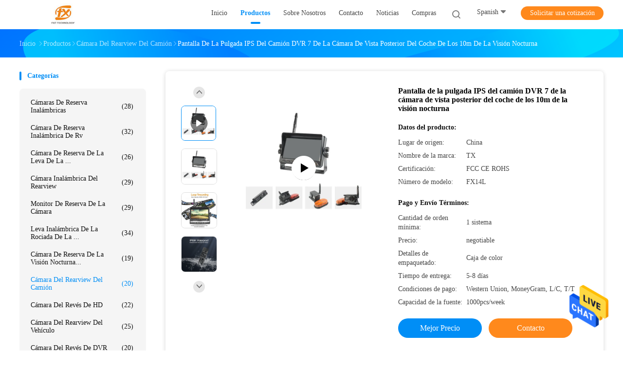

--- FILE ---
content_type: text/html
request_url: https://spanish.wireless-backupcameras.com/sale-14493972-night-vision-10m-car-rear-view-camera-truck-dvr-7-inch-ips-screen.html
body_size: 25046
content:

<!DOCTYPE html>
<html >
<head>
	<meta charset="utf-8">
	<meta http-equiv="X-UA-Compatible" content="IE=edge">
	<meta name="viewport" content="width=device-width, initial-scale=1">
    <link rel="alternate" href="//m.spanish.wireless-backupcameras.com/sale-14493972-night-vision-10m-car-rear-view-camera-truck-dvr-7-inch-ips-screen.html" media="only screen and (max-width: 640px)" />
<link hreflang="en" rel="alternate" href="https://www.wireless-backupcameras.com/sale-14493972-night-vision-10m-car-rear-view-camera-truck-dvr-7-inch-ips-screen.html" />
<link hreflang="fr" rel="alternate" href="https://french.wireless-backupcameras.com/sale-14493972-night-vision-10m-car-rear-view-camera-truck-dvr-7-inch-ips-screen.html" />
<link hreflang="de" rel="alternate" href="https://german.wireless-backupcameras.com/sale-14493972-night-vision-10m-car-rear-view-camera-truck-dvr-7-inch-ips-screen.html" />
<link hreflang="it" rel="alternate" href="https://italian.wireless-backupcameras.com/sale-14493972-night-vision-10m-car-rear-view-camera-truck-dvr-7-inch-ips-screen.html" />
<link hreflang="ru" rel="alternate" href="https://russian.wireless-backupcameras.com/sale-14493972-night-vision-10m-car-rear-view-camera-truck-dvr-7-inch-ips-screen.html" />
<link hreflang="pt" rel="alternate" href="https://portuguese.wireless-backupcameras.com/sale-14493972-night-vision-10m-car-rear-view-camera-truck-dvr-7-inch-ips-screen.html" />
<link hreflang="nl" rel="alternate" href="https://dutch.wireless-backupcameras.com/sale-14493972-night-vision-10m-car-rear-view-camera-truck-dvr-7-inch-ips-screen.html" />
<link hreflang="el" rel="alternate" href="https://greek.wireless-backupcameras.com/sale-14493972-night-vision-10m-car-rear-view-camera-truck-dvr-7-inch-ips-screen.html" />
<link hreflang="ja" rel="alternate" href="https://japanese.wireless-backupcameras.com/sale-14493972-night-vision-10m-car-rear-view-camera-truck-dvr-7-inch-ips-screen.html" />
<link hreflang="ko" rel="alternate" href="https://korean.wireless-backupcameras.com/sale-14493972-night-vision-10m-car-rear-view-camera-truck-dvr-7-inch-ips-screen.html" />
<link hreflang="ar" rel="alternate" href="https://arabic.wireless-backupcameras.com/sale-14493972-night-vision-10m-car-rear-view-camera-truck-dvr-7-inch-ips-screen.html" />
<script type="text/javascript">
/*<![CDATA[*/
var colorUrl = '';
var query_string = ["Products","Detail"];
var customtplcolor = 99702;
/*]]>*/
</script>
<title>Pantalla de la pulgada IPS del camión DVR 7 de la cámara de vista posterior del coche de los 10m de la visión nocturna</title>
    <meta name="keywords" content="Cámara de vista posterior del coche de los 10m de la visión nocturna, Cámara de vista posterior del coche de IP69k, Cámara de reserva de IP69k para el camión, Cámara del Rearview del camión" />
    <meta name="description" content="Alta calidad Pantalla de la pulgada IPS del camión DVR 7 de la cámara de vista posterior del coche de los 10m de la visión nocturna de China, Líder de China Cámara de vista posterior del coche de los 10m de la visión nocturna producto, con estricto control de calidad Cámara de vista posterior del coche de IP69k fábricas, produciendo alta calidad Cámara de reserva de IP69k para el camión productos." />
				<link rel='preload'
					  href=/photo/wireless-backupcameras/sitetpl/style/common.css?ver=1650506593 as='style'><link type='text/css' rel='stylesheet'
					  href=/photo/wireless-backupcameras/sitetpl/style/common.css?ver=1650506593 media='all'><script type="application/ld+json">[{"@context":"https:\/\/schema.org","@type":"Organization","name":"Pantalla de la pulgada IPS del cami\u00f3n DVR 7 de la c\u00e1mara de vista posterior del coche de los 10m de la visi\u00f3n nocturna","description":"Alta calidad Pantalla de la pulgada IPS del cami\u00f3n DVR 7 de la c\u00e1mara de vista posterior del coche de los 10m de la visi\u00f3n nocturna de China, L\u00edder de China C\u00e1mara de vista posterior del coche de los 10m de la visi\u00f3n nocturna producto, con estricto control de calidad C\u00e1mara de vista posterior del coche de IP69k f\u00e1bricas, produciendo alta calidad C\u00e1mara de reserva de IP69k para el cami\u00f3n productos.","url":"https:\/\/www.wireless-backupcameras.com\/sale-14493972-night-vision-10m-car-rear-view-camera-truck-dvr-7-inch-ips-screen.html","logo":"\/logo.gif","address":{"@type":"PostalAddress","addressLocality":"China","addressRegion":"CN","postalCode":"999001","streetAddress":"14D th, edificio de Fusen., camino de HuaXia, comunidad de Dongzhou, Guangming, calle, Guangming Dist., Shenzhen, Guangdong, China"},"email":"jane@szfxt.com","sameAs":["https:\/\/www.facebook.com\/SZFXT"],"image":"\/photo\/cl41982728-shenzhen_fxt_technology_co_ltd.jpg","faxNumber":"86-0755-23009693","telephone":"86-0755-27909433"},{"@context":"https:\/\/schema.org","@type":"BreadcrumbList","itemListElement":[{"@type":"ListItem","position":2,"name":"C\u00e1mara del Rearview del cami\u00f3n","item":"https:\/\/spanish.wireless-backupcameras.com\/supplier-451851-truck-rearview-camera"},{"@type":"ListItem","position":3,"name":"Pantalla de la pulgada IPS del cami\u00f3n DVR 7 de la c\u00e1mara de vista posterior del coche de los 10m de la visi\u00f3n nocturna","item":"https:\/\/spanish.wireless-backupcameras.com\/sale-14493972-night-vision-10m-car-rear-view-camera-truck-dvr-7-inch-ips-screen.html"},{"@type":"ListItem","position":1,"name":"Inicio","item":"https:\/\/spanish.wireless-backupcameras.com\/index.html"}]},{"@context":"http:\/\/schema.org\/","@type":"Product","category":"C\u00e1mara del Rearview del cami\u00f3n","name":"Pantalla de la pulgada IPS del cami\u00f3n DVR 7 de la c\u00e1mara de vista posterior del coche de los 10m de la visi\u00f3n nocturna","url":"\/sale-14493972-night-vision-10m-car-rear-view-camera-truck-dvr-7-inch-ips-screen.html","image":["\/photo\/pl40656857-night_vision_10m_car_rear_view_camera_truck_dvr_7_inch_ips_screen.jpg","\/photo\/pl94523917-night_vision_10m_car_rear_view_camera_truck_dvr_7_inch_ips_screen.jpg","\/photo\/pl94523923-night_vision_10m_car_rear_view_camera_truck_dvr_7_inch_ips_screen.jpg","\/photo\/pl94758182-night_vision_10m_car_rear_view_camera_truck_dvr_7_inch_ips_screen.jpg"],"description":"Alta calidad Pantalla de la pulgada IPS del cami\u00f3n DVR 7 de la c\u00e1mara de vista posterior del coche de los 10m de la visi\u00f3n nocturna de China, L\u00edder de China C\u00e1mara de vista posterior del coche de los 10m de la visi\u00f3n nocturna producto, con estricto control de calidad C\u00e1mara de vista posterior del coche de IP69k f\u00e1bricas, produciendo alta calidad C\u00e1mara de reserva de IP69k para el cami\u00f3n productos.","brand":{"@type":"Brand","name":"TX"},"sku":"FX14L","model":"FX14L","manufacturer":{"@type":"Organization","legalName":"Shenzhen FXT Technology Co.,Ltd.","address":{"@type":"PostalAddress","addressCountry":"China","addressLocality":"14D th, edificio de Fusen., camino de HuaXia, comunidad de Dongzhou, Guangming, calle, Guangming Dist., Shenzhen, Guangdong, China"}},"review":{"@type":"Review","reviewRating":{"@type":"Rating","ratingValue":5},"author":{"@type":"Person","name":"Miss. cai"}},"aggregateRating":{"@type":"aggregateRating","ratingValue":4.6,"reviewCount":111},"offers":[{"@type":"Offer","price":"1.00","priceCurrency":"USD","url":"\/sale-14493972-night-vision-10m-car-rear-view-camera-truck-dvr-7-inch-ips-screen.html","priceValidUntil":"2023-09-17","itemCondition":"https:\/\/schema.org\/UsedCondition","availability":"https:\/\/schema.org\/InStock","offerCount":1},{"@type":"AggregateOffer","offerCount":"1","highPrice":1,"lowPrice":"0.01","priceCurrency":"USD"}]},{"@context":"https:\/\/schema.org","@type":"VideoObject","name":"Pantalla de la pulgada IPS del cami\u00f3n DVR 7 de la c\u00e1mara de vista posterior del coche de los 10m de la visi\u00f3n nocturna","description":"Alta calidad Pantalla de la pulgada IPS del cami\u00f3n DVR 7 de la c\u00e1mara de vista posterior del coche de los 10m de la visi\u00f3n nocturna de China, L\u00edder de China C\u00e1mara de vista posterior del coche de los 10m de la visi\u00f3n nocturna producto, con estricto control de calidad C\u00e1mara de vista posterior del coche de IP69k f\u00e1bricas, produciendo alta calidad C\u00e1mara de reserva de IP69k para el cami\u00f3n productos.","thumbnailUrl":"\/photo\/wireless-backupcameras\/video\/20221129_6385c5c278a32.mp4.jpg?1669712427","uploadDate":"2022-12-15 01:02:24","duration":"PT1M50S","contentUrl":"https:\/\/www.youtube.com\/embed\/xiGJVDhijeo"}]</script></head>
<body>
    <div id="floatAd" style="z-index: 110000;position:absolute;right:30px;bottom:60px;height:79px;display: block;">
                <a href="/webim/webim_tab.html" rel="nofollow" onclick= 'setwebimCookie(72547,14493972,0);' target="_blank">
            <img style="width: 80px;cursor: pointer;" alt='Enviar mensaje' src="/images/floatimage_chat.gif"/>
        </a>
            </div>
<a style="display: none" class="float-inquiry" href="/contactnow.html" onclick='setinquiryCookie("{\"showproduct\":1,\"pid\":\"14493972\",\"name\":\"Pantalla de la pulgada IPS del cami\\u00f3n DVR 7 de la c\\u00e1mara de vista posterior del coche de los 10m de la visi\\u00f3n nocturna\",\"source_url\":\"\\/sale-14493972-pantalla-de-la-pulgada-ips-del-cami-n-dvr-7-de-la-c-mara-de-vista-posterior-del-coche-de-los-10m-de-.html\",\"picurl\":\"\\/photo\\/pd40656857-night_vision_10m_car_rear_view_camera_truck_dvr_7_inch_ips_screen.jpg\",\"propertyDetail\":[[\"Material\",\"Metal\"],[\"Estado latente\",\"Menos que 200ms\"],[\"Marca\",\"TX\"],[\"Distancia de la visi\\u00f3n nocturna\",\"8-10M\"]],\"company_name\":null,\"picurl_c\":\"\\/photo\\/pc40656857-night_vision_10m_car_rear_view_camera_truck_dvr_7_inch_ips_screen.jpg\",\"price\":\"negotiable\",\"username\":\"Sales\",\"viewTime\":\"\\u00faltimo inicio de sesi\\u00f3n : 7 horas 55 minutos hace\",\"subject\":\"Por favor, env\\u00edenme de precios FOB de Pantalla de la pulgada IPS del cami\\u00f3n DVR 7 de la c\\u00e1mara de vista posterior del coche de los 10m de la visi\\u00f3n nocturna\",\"countrycode\":\"RU\"}");'></a>
<script>
    function getCookie(name) {
        var arr = document.cookie.match(new RegExp("(^| )" + name + "=([^;]*)(;|$)"));
        if (arr != null) {
            return unescape(arr[2]);
        }
        return null;
    }
    var is_new_mjy = '0';
    if (is_new_mjy==1 && isMobileDevice() && getCookie('webim_login_name') && getCookie('webim_buyer_id') && getCookie('webim_51951_seller_id')) {
        document.getElementById("floatAd").style.display = "none";
    }
    // 检测是否是移动端访问
    function isMobileDevice() {
        return /Android|webOS|iPhone|iPad|iPod|BlackBerry|IEMobile|Opera Mini/i.test(navigator.userAgent);
    }

</script><script>
var originProductInfo = '';
var originProductInfo = {"showproduct":1,"pid":"14493972","name":"Pantalla de la pulgada IPS del cami\u00f3n DVR 7 de la c\u00e1mara de vista posterior del coche de los 10m de la visi\u00f3n nocturna","source_url":"\/sale-14493972-pantalla-de-la-pulgada-ips-del-cami-n-dvr-7-de-la-c-mara-de-vista-posterior-del-coche-de-los-10m-de-.html","picurl":"\/photo\/pd40656857-night_vision_10m_car_rear_view_camera_truck_dvr_7_inch_ips_screen.jpg","propertyDetail":[["Material","Metal"],["Estado latente","Menos que 200ms"],["Marca","TX"],["Distancia de la visi\u00f3n nocturna","8-10M"]],"company_name":null,"picurl_c":"\/photo\/pc40656857-night_vision_10m_car_rear_view_camera_truck_dvr_7_inch_ips_screen.jpg","price":"negotiable","username":"Sales","viewTime":"\u00faltimo inicio de sesi\u00f3n : 9 horas 55 minutos hace","subject":"Por favor, indique su Pantalla de la pulgada IPS del cami\u00f3n DVR 7 de la c\u00e1mara de vista posterior del coche de los 10m de la visi\u00f3n nocturna","countrycode":"RU"};
var save_url = "/contactsave.html";
var update_url = "/updateinquiry.html";
var productInfo = {};
var defaulProductInfo = {};
var myDate = new Date();
var curDate = myDate.getFullYear()+'-'+(parseInt(myDate.getMonth())+1)+'-'+myDate.getDate();
var message = '';
var default_pop = 1;
var leaveMessageDialog = document.getElementsByClassName('leave-message-dialog')[0]; // 获取弹层
var _$$ = function (dom) {
    return document.querySelectorAll(dom);
};
resInfo = originProductInfo;
defaulProductInfo.pid = resInfo['pid'];
defaulProductInfo.productName = resInfo['name'];
defaulProductInfo.productInfo = resInfo['propertyDetail'];
defaulProductInfo.productImg = resInfo['picurl_c'];
defaulProductInfo.subject = resInfo['subject'];
defaulProductInfo.productImgAlt = resInfo['name'];
var inquirypopup_tmp = 1;
var message = 'Querido,'+'\r\n'+"No input file specified."+' '+trim(resInfo['name'])+", ¿Podría enviarme más detalles como tipo, tamaño, MOQ, material, etc.?"+'\r\n'+"¡Gracias!"+'\r\n'+"Esperando su respuesta.";
var message_1 = 'Querido,'+'\r\n'+"No input file specified."+' '+trim(resInfo['name'])+", ¿Podría enviarme más detalles como tipo, tamaño, MOQ, material, etc.?"+'\r\n'+"¡Gracias!"+'\r\n'+"Esperando su respuesta.";
var message_2 = 'Hola,'+'\r\n'+"Busco"+' '+trim(resInfo['name'])+", por favor envíeme el precio, la especificación y la imagen."+'\r\n'+"Su rápida respuesta será muy apreciada."+'\r\n'+"No dude en ponerse en contacto conmigo para obtener más información."+'\r\n'+"Muchas gracias.";
var message_3 = 'Hola,'+'\r\n'+trim(resInfo['name'])+' '+"cumple con mis expectativas."+'\r\n'+"Por favor, dame el mejor precio y otra información sobre el producto."+'\r\n'+"No dude en ponerse en contacto conmigo a través de mi correo."+'\r\n'+"Muchas gracias.";

var message_4 = 'Querido,'+'\r\n'+"¿Cuál es el precio FOB en su"+' '+trim(resInfo['name'])+'?'+'\r\n'+"¿Cuál es el nombre del puerto más cercano?"+'\r\n'+"Por favor, respóndame lo antes posible, sería mejor compartir más información."+'\r\n'+"¡Saludos!";
var message_5 = 'Hola,'+'\r\n'+"Estoy muy interesado en tu"+' '+trim(resInfo['name'])+'.'+'\r\n'+"Por favor envíeme los detalles de su producto."+'\r\n'+"Esperamos su rápida respuesta."+'\r\n'+"No dude en contactarme por correo."+'\r\n'+"¡Saludos!";

var message_6 = 'Querido,'+'\r\n'+"Proporcione información sobre su"+' '+trim(resInfo['name'])+", como tipo, tamaño, material y, por supuesto, el mejor precio."+'\r\n'+"Esperamos su rápida respuesta."+'\r\n'+"Gracias!";
var message_7 = 'Querido,'+'\r\n'+"Puedes suministrar"+' '+trim(resInfo['name'])+" ¿para nosotros?"+'\r\n'+"Primero queremos una lista de precios y algunos detalles del producto."+'\r\n'+"Espero recibir una respuesta lo antes posible y espero cooperar."+'\r\n'+"Muchas gracias.";
var message_8 = 'Hola,'+'\r\n'+"Busco"+' '+trim(resInfo['name'])+", por favor, dame información más detallada sobre el producto."+'\r\n'+"Espero su respuesta."+'\r\n'+"Gracias!";
var message_9 = 'Hola,'+'\r\n'+"Tu"+' '+trim(resInfo['name'])+" cumple muy bien mis requisitos."+'\r\n'+"Por favor envíeme el precio, las especificaciones y el modelo similar estará bien."+'\r\n'+"Siéntete libre de charlar conmigo."+'\r\n'+"¡Gracias!";
var message_10 = 'Querido,'+'\r\n'+"Quiero saber más sobre los detalles y cotización de"+' '+trim(resInfo['name'])+'.'+'\r\n'+"No dude en ponerse en contacto conmigo."+'\r\n'+"¡Saludos!";

var r = getRandom(1,10);

defaulProductInfo.message = eval("message_"+r);

var mytAjax = {

    post: function(url, data, fn) {
        var xhr = new XMLHttpRequest();
        xhr.open("POST", url, true);
        xhr.setRequestHeader("Content-Type", "application/x-www-form-urlencoded;charset=UTF-8");
        xhr.setRequestHeader("X-Requested-With", "XMLHttpRequest");
        xhr.setRequestHeader('Content-Type','text/plain;charset=UTF-8');
        xhr.onreadystatechange = function() {
            if(xhr.readyState == 4 && (xhr.status == 200 || xhr.status == 304)) {
                fn.call(this, xhr.responseText);
            }
        };
        xhr.send(data);
    },

    postform: function(url, data, fn) {
        var xhr = new XMLHttpRequest();
        xhr.open("POST", url, true);
        xhr.setRequestHeader("X-Requested-With", "XMLHttpRequest");
        xhr.onreadystatechange = function() {
            if(xhr.readyState == 4 && (xhr.status == 200 || xhr.status == 304)) {
                fn.call(this, xhr.responseText);
            }
        };
        xhr.send(data);
    }
};
window.onload = function(){
    leaveMessageDialog = document.getElementsByClassName('leave-message-dialog')[0];
    if (window.localStorage.recordDialogStatus=='undefined' || (window.localStorage.recordDialogStatus!='undefined' && window.localStorage.recordDialogStatus != curDate)) {
        setTimeout(function(){
            if(parseInt(inquirypopup_tmp%10) == 1){
                creatDialog(defaulProductInfo, 1);
            }
        }, 6000);
    }
};
function trim(str)
{
    str = str.replace(/(^\s*)/g,"");
    return str.replace(/(\s*$)/g,"");
};
function getRandom(m,n){
    var num = Math.floor(Math.random()*(m - n) + n);
    return num;
};
function strBtn(param) {

    var starattextarea = document.getElementById("textareamessage").value.length;
    var email = document.getElementById("startEmail").value;

    var default_tip = document.querySelectorAll(".watermark_container").length;
    if (20 < starattextarea && starattextarea < 3000) {
        if(default_tip>0){
            document.getElementById("textareamessage1").parentNode.parentNode.nextElementSibling.style.display = "none";
        }else{
            document.getElementById("textareamessage1").parentNode.nextElementSibling.style.display = "none";
        }

    } else {
        if(default_tip>0){
            document.getElementById("textareamessage1").parentNode.parentNode.nextElementSibling.style.display = "block";
        }else{
            document.getElementById("textareamessage1").parentNode.nextElementSibling.style.display = "block";
        }

        return;
    }

    var re = /^([a-zA-Z0-9_-])+@([a-zA-Z0-9_-])+\.([a-zA-Z0-9_-])+/i;/*邮箱不区分大小写*/
    if (!re.test(email)) {
        document.getElementById("startEmail").nextElementSibling.style.display = "block";
        return;
    } else {
        document.getElementById("startEmail").nextElementSibling.style.display = "none";
    }

    var subject = document.getElementById("pop_subject").value;
    var pid = document.getElementById("pop_pid").value;
    var message = document.getElementById("textareamessage").value;
    var sender_email = document.getElementById("startEmail").value;
    var tel = '';
    if (document.getElementById("tel0") != undefined && document.getElementById("tel0") != '')
        tel = document.getElementById("tel0").value;
    var form_serialize = '&tel='+tel;

    form_serialize = form_serialize.replace(/\+/g, "%2B");
    mytAjax.post(save_url,"pid="+pid+"&subject="+subject+"&email="+sender_email+"&message="+(message)+form_serialize,function(res){
        var mes = JSON.parse(res);
        if(mes.status == 200){
            var iid = mes.iid;
            document.getElementById("pop_iid").value = iid;
            document.getElementById("pop_uuid").value = mes.uuid;

            if(typeof gtag_report_conversion === "function"){
                gtag_report_conversion();//执行统计js代码
            }
            if(typeof fbq === "function"){
                fbq('track','Purchase');//执行统计js代码
            }
        }
    });
    for (var index = 0; index < document.querySelectorAll(".dialog-content-pql").length; index++) {
        document.querySelectorAll(".dialog-content-pql")[index].style.display = "none";
    };
    $('#idphonepql').val(tel);
    document.getElementById("dialog-content-pql-id").style.display = "block";
    ;
};
function twoBtnOk(param) {

    var selectgender = document.getElementById("Mr").innerHTML;
    var iid = document.getElementById("pop_iid").value;
    var sendername = document.getElementById("idnamepql").value;
    var senderphone = document.getElementById("idphonepql").value;
    var sendercname = document.getElementById("idcompanypql").value;
    var uuid = document.getElementById("pop_uuid").value;
    var gender = 2;
    if(selectgender == 'Mr.') gender = 0;
    if(selectgender == 'Mrs.') gender = 1;
    var pid = document.getElementById("pop_pid").value;
    var form_serialize = '';

        form_serialize = form_serialize.replace(/\+/g, "%2B");

    mytAjax.post(update_url,"iid="+iid+"&gender="+gender+"&uuid="+uuid+"&name="+(sendername)+"&tel="+(senderphone)+"&company="+(sendercname)+form_serialize,function(res){});

    for (var index = 0; index < document.querySelectorAll(".dialog-content-pql").length; index++) {
        document.querySelectorAll(".dialog-content-pql")[index].style.display = "none";
    };
    document.getElementById("dialog-content-pql-ok").style.display = "block";

};
function toCheckMust(name) {
    $('#'+name+'error').hide();
}
function handClidk(param) {
    var starattextarea = document.getElementById("textareamessage1").value.length;
    var email = document.getElementById("startEmail1").value;
    var default_tip = document.querySelectorAll(".watermark_container").length;
    if (20 < starattextarea && starattextarea < 3000) {
        if(default_tip>0){
            document.getElementById("textareamessage1").parentNode.parentNode.nextElementSibling.style.display = "none";
        }else{
            document.getElementById("textareamessage1").parentNode.nextElementSibling.style.display = "none";
        }

    } else {
        if(default_tip>0){
            document.getElementById("textareamessage1").parentNode.parentNode.nextElementSibling.style.display = "block";
        }else{
            document.getElementById("textareamessage1").parentNode.nextElementSibling.style.display = "block";
        }

        return;
    }

    var re = /^([a-zA-Z0-9_-])+@([a-zA-Z0-9_-])+\.([a-zA-Z0-9_-])+/i;
    if (!re.test(email)) {
        document.getElementById("startEmail1").nextElementSibling.style.display = "block";
        return;
    } else {
        document.getElementById("startEmail1").nextElementSibling.style.display = "none";
    }

    var subject = document.getElementById("pop_subject").value;
    var pid = document.getElementById("pop_pid").value;
    var message = document.getElementById("textareamessage1").value;
    var sender_email = document.getElementById("startEmail1").value;
    var form_serialize = tel = '';
    if (document.getElementById("tel1") != undefined && document.getElementById("tel1") != '')
        tel = document.getElementById("tel1").value;
        mytAjax.post(save_url,"email="+sender_email+"&tel="+tel+"&pid="+pid+"&message="+message+"&subject="+subject+form_serialize,function(res){

        var mes = JSON.parse(res);
        if(mes.status == 200){
            var iid = mes.iid;
            document.getElementById("pop_iid").value = iid;
            document.getElementById("pop_uuid").value = mes.uuid;
            if(typeof gtag_report_conversion === "function"){
                gtag_report_conversion();//执行统计js代码
            }
        }

    });
    for (var index = 0; index < document.querySelectorAll(".dialog-content-pql").length; index++) {
        document.querySelectorAll(".dialog-content-pql")[index].style.display = "none";
    };
    $('#idphonepql').val(tel);
    document.getElementById("dialog-content-pql-id").style.display = "block";

};
window.addEventListener('load', function () {
    $('.checkbox-wrap label').each(function(){
        if($(this).find('input').prop('checked')){
            $(this).addClass('on')
        }else {
            $(this).removeClass('on')
        }
    })
    $(document).on('click', '.checkbox-wrap label' , function(ev){
        if (ev.target.tagName.toUpperCase() != 'INPUT') {
            $(this).toggleClass('on')
        }
    })
})
function handDialog(pdata) {
    data = JSON.parse(pdata);
    productInfo.productName = data.productName;
    productInfo.productInfo = data.productInfo;
    productInfo.productImg = data.productImg;
    productInfo.subject = data.subject;

    var message = 'Querido,'+'\r\n'+"No input file specified."+' '+trim(data.productName)+", ¿podría enviarme más detalles como tipo, tamaño, cantidad, material, etc.?"+'\r\n'+"¡Gracias!"+'\r\n'+"Esperando su respuesta.";

    var message = 'Querido,'+'\r\n'+"No input file specified."+' '+trim(data.productName)+", ¿Podría enviarme más detalles como tipo, tamaño, MOQ, material, etc.?"+'\r\n'+"¡Gracias!"+'\r\n'+"Esperando su respuesta.";
    var message_1 = 'Querido,'+'\r\n'+"No input file specified."+' '+trim(data.productName)+", ¿Podría enviarme más detalles como tipo, tamaño, MOQ, material, etc.?"+'\r\n'+"¡Gracias!"+'\r\n'+"Esperando su respuesta.";
    var message_2 = 'Hola,'+'\r\n'+"Busco"+' '+trim(data.productName)+", por favor envíeme el precio, la especificación y la imagen."+'\r\n'+"Su rápida respuesta será muy apreciada."+'\r\n'+"No dude en ponerse en contacto conmigo para obtener más información."+'\r\n'+"Muchas gracias.";
    var message_3 = 'Hola,'+'\r\n'+trim(data.productName)+' '+"cumple con mis expectativas."+'\r\n'+"Por favor, dame el mejor precio y otra información sobre el producto."+'\r\n'+"No dude en ponerse en contacto conmigo a través de mi correo."+'\r\n'+"Muchas gracias.";

    var message_4 = 'Querido,'+'\r\n'+"¿Cuál es el precio FOB en su"+' '+trim(data.productName)+'?'+'\r\n'+"¿Cuál es el nombre del puerto más cercano?"+'\r\n'+"Por favor, respóndame lo antes posible, sería mejor compartir más información."+'\r\n'+"¡Saludos!";
    var message_5 = 'Hola,'+'\r\n'+"Estoy muy interesado en tu"+' '+trim(data.productName)+'.'+'\r\n'+"Por favor envíeme los detalles de su producto."+'\r\n'+"Esperamos su rápida respuesta."+'\r\n'+"No dude en contactarme por correo."+'\r\n'+"¡Saludos!";

    var message_6 = 'Querido,'+'\r\n'+"Proporcione información sobre su"+' '+trim(data.productName)+", como tipo, tamaño, material y, por supuesto, el mejor precio."+'\r\n'+"Esperamos su rápida respuesta."+'\r\n'+"Gracias!";
    var message_7 = 'Querido,'+'\r\n'+"Puedes suministrar"+' '+trim(data.productName)+" ¿para nosotros?"+'\r\n'+"Primero queremos una lista de precios y algunos detalles del producto."+'\r\n'+"Espero recibir una respuesta lo antes posible y espero cooperar."+'\r\n'+"Muchas gracias.";
    var message_8 = 'Hola,'+'\r\n'+"Busco"+' '+trim(data.productName)+", por favor, dame información más detallada sobre el producto."+'\r\n'+"Espero su respuesta."+'\r\n'+"Gracias!";
    var message_9 = 'Hola,'+'\r\n'+"Tu"+' '+trim(data.productName)+" cumple muy bien mis requisitos."+'\r\n'+"Por favor envíeme el precio, las especificaciones y el modelo similar estará bien."+'\r\n'+"Siéntete libre de charlar conmigo."+'\r\n'+"¡Gracias!";
    var message_10 = 'Querido,'+'\r\n'+"Quiero saber más sobre los detalles y cotización de"+' '+trim(data.productName)+'.'+'\r\n'+"No dude en ponerse en contacto conmigo."+'\r\n'+"¡Saludos!";

    var r = getRandom(1,10);

    productInfo.message = eval("message_"+r);
    if(parseInt(inquirypopup_tmp/10) == 1){
        productInfo.message = "";
    }
    productInfo.pid = data.pid;
    creatDialog(productInfo, 2);
};

function closepql(param) {

    leaveMessageDialog.style.display = 'none';
};

function closepql2(param) {

    for (var index = 0; index < document.querySelectorAll(".dialog-content-pql").length; index++) {
        document.querySelectorAll(".dialog-content-pql")[index].style.display = "none";
    };
    document.getElementById("dialog-content-pql-ok").style.display = "block";
};

function initProduct(productInfo,type){

    productInfo.productName = unescape(productInfo.productName);
    productInfo.message = unescape(productInfo.message);

    leaveMessageDialog = document.getElementsByClassName('leave-message-dialog')[0];
    leaveMessageDialog.style.display = "block";
    if(type == 3){
        var popinquiryemail = document.getElementById("popinquiryemail").value;
        _$$("#startEmail1")[0].value = popinquiryemail;
    }else{
        _$$("#startEmail1")[0].value = "";
    }
    _$$("#startEmail")[0].value = "";
    _$$("#idnamepql")[0].value = "";
    _$$("#idphonepql")[0].value = "";
    _$$("#idcompanypql")[0].value = "";

    _$$("#pop_pid")[0].value = productInfo.pid;
    _$$("#pop_subject")[0].value = productInfo.subject;
    
    if(parseInt(inquirypopup_tmp/10) == 1){
        productInfo.message = "";
    }

    _$$("#textareamessage1")[0].value = productInfo.message;
    _$$("#textareamessage")[0].value = productInfo.message;

    _$$("#dialog-content-pql-id .titlep")[0].innerHTML = productInfo.productName;
    _$$("#dialog-content-pql-id img")[0].setAttribute("src", productInfo.productImg);
    _$$("#dialog-content-pql-id img")[0].setAttribute("alt", productInfo.productImgAlt);

    _$$("#dialog-content-pql-id-hand img")[0].setAttribute("src", productInfo.productImg);
    _$$("#dialog-content-pql-id-hand img")[0].setAttribute("alt", productInfo.productImgAlt);
    _$$("#dialog-content-pql-id-hand .titlep")[0].innerHTML = productInfo.productName;

    if (productInfo.productInfo.length > 0) {
        var ul2, ul;
        ul = document.createElement("ul");
        for (var index = 0; index < productInfo.productInfo.length; index++) {
            var el = productInfo.productInfo[index];
            var li = document.createElement("li");
            var span1 = document.createElement("span");
            span1.innerHTML = el[0] + ":";
            var span2 = document.createElement("span");
            span2.innerHTML = el[1];
            li.appendChild(span1);
            li.appendChild(span2);
            ul.appendChild(li);

        }
        ul2 = ul.cloneNode(true);
        if (type === 1) {
            _$$("#dialog-content-pql-id .left")[0].replaceChild(ul, _$$("#dialog-content-pql-id .left ul")[0]);
        } else {
            _$$("#dialog-content-pql-id-hand .left")[0].replaceChild(ul2, _$$("#dialog-content-pql-id-hand .left ul")[0]);
            _$$("#dialog-content-pql-id .left")[0].replaceChild(ul, _$$("#dialog-content-pql-id .left ul")[0]);
        }
    };
    for (var index = 0; index < _$$("#dialog-content-pql-id .right ul li").length; index++) {
        _$$("#dialog-content-pql-id .right ul li")[index].addEventListener("click", function (params) {
            _$$("#dialog-content-pql-id .right #Mr")[0].innerHTML = this.innerHTML
        }, false)

    };

};
function closeInquiryCreateDialog() {
    document.getElementById("xuanpan_dialog_box_pql").style.display = "none";
};
function showInquiryCreateDialog() {
    document.getElementById("xuanpan_dialog_box_pql").style.display = "block";
};
function submitPopInquiry(){
    var message = document.getElementById("inquiry_message").value;
    var email = document.getElementById("inquiry_email").value;
    var subject = defaulProductInfo.subject;
    var pid = defaulProductInfo.pid;
    if (email === undefined) {
        showInquiryCreateDialog();
        document.getElementById("inquiry_email").style.border = "1px solid red";
        return false;
    };
    if (message === undefined) {
        showInquiryCreateDialog();
        document.getElementById("inquiry_message").style.border = "1px solid red";
        return false;
    };
    if (email.search(/^\w+((-\w+)|(\.\w+))*\@[A-Za-z0-9]+((\.|-)[A-Za-z0-9]+)*\.[A-Za-z0-9]+$/) == -1) {
        document.getElementById("inquiry_email").style.border= "1px solid red";
        showInquiryCreateDialog();
        return false;
    } else {
        document.getElementById("inquiry_email").style.border= "";
    };
    if (message.length < 20 || message.length >3000) {
        showInquiryCreateDialog();
        document.getElementById("inquiry_message").style.border = "1px solid red";
        return false;
    } else {
        document.getElementById("inquiry_message").style.border = "";
    };
    var tel = '';
    if (document.getElementById("tel") != undefined && document.getElementById("tel") != '')
        tel = document.getElementById("tel").value;

    mytAjax.post(save_url,"pid="+pid+"&subject="+subject+"&email="+email+"&message="+(message)+'&tel='+tel,function(res){
        var mes = JSON.parse(res);
        if(mes.status == 200){
            var iid = mes.iid;
            document.getElementById("pop_iid").value = iid;
            document.getElementById("pop_uuid").value = mes.uuid;

        }
    });
    initProduct(defaulProductInfo);
    for (var index = 0; index < document.querySelectorAll(".dialog-content-pql").length; index++) {
        document.querySelectorAll(".dialog-content-pql")[index].style.display = "none";
    };
    $('#idphonepql').val(tel);
    document.getElementById("dialog-content-pql-id").style.display = "block";

};

//带附件上传
function submitPopInquiryfile(email_id,message_id,check_sort,name_id,phone_id,company_id,attachments){

    if(typeof(check_sort) == 'undefined'){
        check_sort = 0;
    }
    var message = document.getElementById(message_id).value;
    var email = document.getElementById(email_id).value;
    var attachments = document.getElementById(attachments).value;
    if(typeof(name_id) !== 'undefined' && name_id != ""){
        var name  = document.getElementById(name_id).value;
    }
    if(typeof(phone_id) !== 'undefined' && phone_id != ""){
        var phone = document.getElementById(phone_id).value;
    }
    if(typeof(company_id) !== 'undefined' && company_id != ""){
        var company = document.getElementById(company_id).value;
    }
    var subject = defaulProductInfo.subject;
    var pid = defaulProductInfo.pid;

    if(check_sort == 0){
        if (email === undefined) {
            showInquiryCreateDialog();
            document.getElementById(email_id).style.border = "1px solid red";
            return false;
        };
        if (message === undefined) {
            showInquiryCreateDialog();
            document.getElementById(message_id).style.border = "1px solid red";
            return false;
        };

        if (email.search(/^\w+((-\w+)|(\.\w+))*\@[A-Za-z0-9]+((\.|-)[A-Za-z0-9]+)*\.[A-Za-z0-9]+$/) == -1) {
            document.getElementById(email_id).style.border= "1px solid red";
            showInquiryCreateDialog();
            return false;
        } else {
            document.getElementById(email_id).style.border= "";
        };
        if (message.length < 20 || message.length >3000) {
            showInquiryCreateDialog();
            document.getElementById(message_id).style.border = "1px solid red";
            return false;
        } else {
            document.getElementById(message_id).style.border = "";
        };
    }else{

        if (message === undefined) {
            showInquiryCreateDialog();
            document.getElementById(message_id).style.border = "1px solid red";
            return false;
        };

        if (email === undefined) {
            showInquiryCreateDialog();
            document.getElementById(email_id).style.border = "1px solid red";
            return false;
        };

        if (message.length < 20 || message.length >3000) {
            showInquiryCreateDialog();
            document.getElementById(message_id).style.border = "1px solid red";
            return false;
        } else {
            document.getElementById(message_id).style.border = "";
        };

        if (email.search(/^\w+((-\w+)|(\.\w+))*\@[A-Za-z0-9]+((\.|-)[A-Za-z0-9]+)*\.[A-Za-z0-9]+$/) == -1) {
            document.getElementById(email_id).style.border= "1px solid red";
            showInquiryCreateDialog();
            return false;
        } else {
            document.getElementById(email_id).style.border= "";
        };

    };

    mytAjax.post(save_url,"pid="+pid+"&subject="+subject+"&email="+email+"&message="+message+"&company="+company+"&attachments="+attachments,function(res){
        var mes = JSON.parse(res);
        if(mes.status == 200){
            var iid = mes.iid;
            document.getElementById("pop_iid").value = iid;
            document.getElementById("pop_uuid").value = mes.uuid;

            if(typeof gtag_report_conversion === "function"){
                gtag_report_conversion();//执行统计js代码
            }
            if(typeof fbq === "function"){
                fbq('track','Purchase');//执行统计js代码
            }
        }
    });
    initProduct(defaulProductInfo);

    if(name !== undefined && name != ""){
        _$$("#idnamepql")[0].value = name;
    }

    if(phone !== undefined && phone != ""){
        _$$("#idphonepql")[0].value = phone;
    }

    if(company !== undefined && company != ""){
        _$$("#idcompanypql")[0].value = company;
    }

    for (var index = 0; index < document.querySelectorAll(".dialog-content-pql").length; index++) {
        document.querySelectorAll(".dialog-content-pql")[index].style.display = "none";
    };
    document.getElementById("dialog-content-pql-id").style.display = "block";

};
function submitPopInquiryByParam(email_id,message_id,check_sort,name_id,phone_id,company_id){

    if(typeof(check_sort) == 'undefined'){
        check_sort = 0;
    }

    var senderphone = '';
    var message = document.getElementById(message_id).value;
    var email = document.getElementById(email_id).value;
    if(typeof(name_id) !== 'undefined' && name_id != ""){
        var name  = document.getElementById(name_id).value;
    }
    if(typeof(phone_id) !== 'undefined' && phone_id != ""){
        var phone = document.getElementById(phone_id).value;
        senderphone = phone;
    }
    if(typeof(company_id) !== 'undefined' && company_id != ""){
        var company = document.getElementById(company_id).value;
    }
    var subject = defaulProductInfo.subject;
    var pid = defaulProductInfo.pid;

    if(check_sort == 0){
        if (email === undefined) {
            showInquiryCreateDialog();
            document.getElementById(email_id).style.border = "1px solid red";
            return false;
        };
        if (message === undefined) {
            showInquiryCreateDialog();
            document.getElementById(message_id).style.border = "1px solid red";
            return false;
        };

        if (email.search(/^\w+((-\w+)|(\.\w+))*\@[A-Za-z0-9]+((\.|-)[A-Za-z0-9]+)*\.[A-Za-z0-9]+$/) == -1) {
            document.getElementById(email_id).style.border= "1px solid red";
            showInquiryCreateDialog();
            return false;
        } else {
            document.getElementById(email_id).style.border= "";
        };
        if (message.length < 20 || message.length >3000) {
            showInquiryCreateDialog();
            document.getElementById(message_id).style.border = "1px solid red";
            return false;
        } else {
            document.getElementById(message_id).style.border = "";
        };
    }else{

        if (message === undefined) {
            showInquiryCreateDialog();
            document.getElementById(message_id).style.border = "1px solid red";
            return false;
        };

        if (email === undefined) {
            showInquiryCreateDialog();
            document.getElementById(email_id).style.border = "1px solid red";
            return false;
        };

        if (message.length < 20 || message.length >3000) {
            showInquiryCreateDialog();
            document.getElementById(message_id).style.border = "1px solid red";
            return false;
        } else {
            document.getElementById(message_id).style.border = "";
        };

        if (email.search(/^\w+((-\w+)|(\.\w+))*\@[A-Za-z0-9]+((\.|-)[A-Za-z0-9]+)*\.[A-Za-z0-9]+$/) == -1) {
            document.getElementById(email_id).style.border= "1px solid red";
            showInquiryCreateDialog();
            return false;
        } else {
            document.getElementById(email_id).style.border= "";
        };

    };

    var productsku = "";
    if($("#product_sku").length > 0){
        productsku = $("#product_sku").html();
    }

    mytAjax.post(save_url,"tel="+senderphone+"&pid="+pid+"&subject="+subject+"&email="+email+"&message="+message+"&messagesku="+encodeURI(productsku),function(res){
        var mes = JSON.parse(res);
        if(mes.status == 200){
            var iid = mes.iid;
            document.getElementById("pop_iid").value = iid;
            document.getElementById("pop_uuid").value = mes.uuid;

            if(typeof gtag_report_conversion === "function"){
                gtag_report_conversion();//执行统计js代码
            }
            if(typeof fbq === "function"){
                fbq('track','Purchase');//执行统计js代码
            }
        }
    });
    initProduct(defaulProductInfo);

    if(name !== undefined && name != ""){
        _$$("#idnamepql")[0].value = name;
    }

    if(phone !== undefined && phone != ""){
        _$$("#idphonepql")[0].value = phone;
    }

    if(company !== undefined && company != ""){
        _$$("#idcompanypql")[0].value = company;
    }

    for (var index = 0; index < document.querySelectorAll(".dialog-content-pql").length; index++) {
        document.querySelectorAll(".dialog-content-pql")[index].style.display = "none";

    };
    document.getElementById("dialog-content-pql-id").style.display = "block";

};
function creatDialog(productInfo, type) {

    if(type == 1){
        if(default_pop != 1){
            return false;
        }
        window.localStorage.recordDialogStatus = curDate;
    }else{
        default_pop = 0;
    }
    initProduct(productInfo, type);
    if (type === 1) {
        // 自动弹出
        for (var index = 0; index < document.querySelectorAll(".dialog-content-pql").length; index++) {

            document.querySelectorAll(".dialog-content-pql")[index].style.display = "none";
        };
        document.getElementById("dialog-content-pql").style.display = "block";
    } else {
        // 手动弹出
        for (var index = 0; index < document.querySelectorAll(".dialog-content-pql").length; index++) {
            document.querySelectorAll(".dialog-content-pql")[index].style.display = "none";
        };
        document.getElementById("dialog-content-pql-id-hand").style.display = "block";
    }
}

//带邮箱信息打开询盘框 emailtype=1表示带入邮箱
function openDialog(emailtype){
    var type = 2;//不带入邮箱，手动弹出
    if(emailtype == 1){
        var popinquiryemail = document.getElementById("popinquiryemail").value;
        var re = /^([a-zA-Z0-9_-])+@([a-zA-Z0-9_-])+\.([a-zA-Z0-9_-])+/i;
        if (!re.test(popinquiryemail)) {
            //前端提示样式;
            showInquiryCreateDialog();
            document.getElementById("popinquiryemail").style.border = "1px solid red";
            return false;
        } else {
            //前端提示样式;
        }
        var type = 3;
    }
    creatDialog(defaulProductInfo,type);
}

//上传附件
function inquiryUploadFile(){
    var fileObj = document.querySelector("#fileId").files[0];
    //构建表单数据
    var formData = new FormData();
    var filesize = fileObj.size;
    if(filesize > 10485760 || filesize == 0) {
        document.getElementById("filetips").style.display = "block";
        return false;
    }else {
        document.getElementById("filetips").style.display = "none";
    }
    formData.append('popinquiryfile', fileObj);
    document.getElementById("quotefileform").reset();
    var save_url = "/inquiryuploadfile.html";
    mytAjax.postform(save_url,formData,function(res){
        var mes = JSON.parse(res);
        if(mes.status == 200){
            document.getElementById("uploader-file-info").innerHTML = document.getElementById("uploader-file-info").innerHTML + "<span class=op>"+mes.attfile.name+"<a class=delatt id=att"+mes.attfile.id+" onclick=delatt("+mes.attfile.id+");>Delete</a></span>";
            var nowattachs = document.getElementById("attachments").value;
            if( nowattachs !== ""){
                var attachs = JSON.parse(nowattachs);
                attachs[mes.attfile.id] = mes.attfile;
            }else{
                var attachs = {};
                attachs[mes.attfile.id] = mes.attfile;
            }
            document.getElementById("attachments").value = JSON.stringify(attachs);
        }
    });
}
//附件删除
function delatt(attid)
{
    var nowattachs = document.getElementById("attachments").value;
    if( nowattachs !== ""){
        var attachs = JSON.parse(nowattachs);
        if(attachs[attid] == ""){
            return false;
        }
        var formData = new FormData();
        var delfile = attachs[attid]['filename'];
        var save_url = "/inquirydelfile.html";
        if(delfile != "") {
            formData.append('delfile', delfile);
            mytAjax.postform(save_url, formData, function (res) {
                if(res !== "") {
                    var mes = JSON.parse(res);
                    if (mes.status == 200) {
                        delete attachs[attid];
                        document.getElementById("attachments").value = JSON.stringify(attachs);
                        var s = document.getElementById("att"+attid);
                        s.parentNode.remove();
                    }
                }
            });
        }
    }else{
        return false;
    }
}

</script>
<div class="leave-message-dialog" style="display: none">
<style>
    .leave-message-dialog .close:before, .leave-message-dialog .close:after{
        content:initial;
    }
</style>
<div class="dialog-content-pql" id="dialog-content-pql" style="display: none">
    <span class="close" onclick="closepql()"><img src="/images/close.png"></span>
    <div class="title">
        <p class="firstp-pql">Deja un mensaje</p>
        <p class="lastp-pql">¡Te llamaremos pronto!</p>
    </div>
    <div class="form">
        <div class="textarea">
            <textarea style='font-family: robot;'  name="" id="textareamessage" cols="30" rows="10" style="margin-bottom:14px;width:100%"
                placeholder="Incorpore por favor sus detalles de la investigación."></textarea>
        </div>
        <p class="error-pql"> <span class="icon-pql"><img src="/images/error.png" alt="Shenzhen FXT Technology Co.,Ltd."></span> ¡Su mensaje debe tener entre 20 y 3.000 caracteres!</p>
        <input id="startEmail" type="text" placeholder="Entre en su email" onkeydown="if(event.keyCode === 13){ strBtn();}">
        <p class="error-pql"><span class="icon-pql"><img src="/images/error.png" alt="Shenzhen FXT Technology Co.,Ltd."></span> ¡Por favor revise su correo electrónico! </p>
                <div class="operations">
            <div class='btn' id="submitStart" type="submit" onclick="strBtn()">PRESENTACIóN</div>
        </div>
            </div>
</div>
<div class="dialog-content-pql dialog-content-pql-id" id="dialog-content-pql-id" style="display:none">
        <span class="close" onclick="closepql2()"><svg t="1648434466530" class="icon" viewBox="0 0 1024 1024" version="1.1" xmlns="http://www.w3.org/2000/svg" p-id="2198" width="16" height="16"><path d="M576 512l277.333333 277.333333-64 64-277.333333-277.333333L234.666667 853.333333 170.666667 789.333333l277.333333-277.333333L170.666667 234.666667 234.666667 170.666667l277.333333 277.333333L789.333333 170.666667 853.333333 234.666667 576 512z" fill="#444444" p-id="2199"></path></svg></span>
    <div class="left">
        <div class="img"><img></div>
        <p class="titlep"></p>
        <ul> </ul>
    </div>
    <div class="right">
                <p class="title">Más información facilita una mejor comunicación.</p>
                <div style="position: relative;">
            <div class="mr"> <span id="Mr">Sr.</span>
                <ul>
                    <li>Sr.</li>
                    <li>Sra.</li>
                </ul>
            </div>
            <input style="text-indent: 80px;" type="text" id="idnamepql" placeholder="Ingrese su nombre">
        </div>
        <input type="text"  id="idphonepql"  placeholder="Número de teléfono">
        <input type="text" id="idcompanypql"  placeholder="Compañía" onkeydown="if(event.keyCode === 13){ twoBtnOk();}">
                <div class="btn form_new" id="twoBtnOk" onclick="twoBtnOk()">Okay</div>
    </div>
</div>

<div class="dialog-content-pql dialog-content-pql-ok" id="dialog-content-pql-ok" style="display:none">
        <span class="close" onclick="closepql()"><svg t="1648434466530" class="icon" viewBox="0 0 1024 1024" version="1.1" xmlns="http://www.w3.org/2000/svg" p-id="2198" width="16" height="16"><path d="M576 512l277.333333 277.333333-64 64-277.333333-277.333333L234.666667 853.333333 170.666667 789.333333l277.333333-277.333333L170.666667 234.666667 234.666667 170.666667l277.333333 277.333333L789.333333 170.666667 853.333333 234.666667 576 512z" fill="#444444" p-id="2199"></path></svg></span>
    <div class="duihaook"></div>
        <p class="title">¡Enviado satisfactoriamente!</p>
        <p class="p1" style="text-align: center; font-size: 18px; margin-top: 14px;">¡Te llamaremos pronto!</p>
    <div class="btn" onclick="closepql()" id="endOk" style="margin: 0 auto;margin-top: 50px;">Okay</div>
</div>
<div class="dialog-content-pql dialog-content-pql-id dialog-content-pql-id-hand" id="dialog-content-pql-id-hand"
    style="display:none">
     <input type="hidden" name="pop_pid" id="pop_pid" value="0">
     <input type="hidden" name="pop_subject" id="pop_subject" value="">
     <input type="hidden" name="pop_iid" id="pop_iid" value="0">
     <input type="hidden" name="pop_uuid" id="pop_uuid" value="0">
        <span class="close" onclick="closepql()"><svg t="1648434466530" class="icon" viewBox="0 0 1024 1024" version="1.1" xmlns="http://www.w3.org/2000/svg" p-id="2198" width="16" height="16"><path d="M576 512l277.333333 277.333333-64 64-277.333333-277.333333L234.666667 853.333333 170.666667 789.333333l277.333333-277.333333L170.666667 234.666667 234.666667 170.666667l277.333333 277.333333L789.333333 170.666667 853.333333 234.666667 576 512z" fill="#444444" p-id="2199"></path></svg></span>
    <div class="left">
        <div class="img"><img></div>
        <p class="titlep"></p>
        <ul> </ul>
    </div>
    <div class="right" style="float:right">
                <div class="title">
            <p class="firstp-pql">Deja un mensaje</p>
            <p class="lastp-pql">¡Te llamaremos pronto!</p>
        </div>
                <div class="form">
            <div class="textarea">
                <textarea style='font-family: robot;' name="message" id="textareamessage1" cols="30" rows="10"
                    placeholder="Incorpore por favor sus detalles de la investigación."></textarea>
            </div>
            <p class="error-pql"> <span class="icon-pql"><img src="/images/error.png" alt="Shenzhen FXT Technology Co.,Ltd."></span> ¡Su mensaje debe tener entre 20 y 3.000 caracteres!</p>
            <input id="startEmail1" name="email" data-type="1" type="text" placeholder="Entre en su email" onkeydown="if(event.keyCode === 13){ handClidk();}">
            <p class="error-pql"><span class="icon-pql"><img src="/images/error.png" alt="Shenzhen FXT Technology Co.,Ltd."></span> ¡Por favor revise su correo electrónico!</p>
                            <input style="display:none" id="tel1" name="tel" type="text" oninput="value=value.replace(/[^0-9_+-]/g,'');" placeholder="Número de teléfono">
                        <div class="operations">
                <div class='btn' id="submitStart1" type="submit" onclick="handClidk()">PRESENTACIóN</div>
            </div>
        </div>
    </div>
</div>
</div>
<div id="xuanpan_dialog_box_pql" class="xuanpan_dialog_box_pql"
    style="display:none;background:rgba(0,0,0,.6);width:100%;height:100%;position: fixed;top:0;left:0;z-index: 999999;">
    <div class="box_pql"
      style="width:526px;height:206px;background:rgba(255,255,255,1);opacity:1;border-radius:4px;position: absolute;left: 50%;top: 50%;transform: translate(-50%,-50%);">
      <div onclick="closeInquiryCreateDialog()" class="close close_create_dialog"
        style="cursor: pointer;height:42px;width:40px;float:right;padding-top: 16px;"><span
          style="display: inline-block;width: 25px;height: 2px;background: rgb(114, 114, 114);transform: rotate(45deg); "><span
            style="display: block;width: 25px;height: 2px;background: rgb(114, 114, 114);transform: rotate(-90deg); "></span></span>
      </div>
      <div
        style="height: 72px; overflow: hidden; text-overflow: ellipsis; display:-webkit-box;-ebkit-line-clamp: 3;-ebkit-box-orient: vertical; margin-top: 58px; padding: 0 84px; font-size: 18px; color: rgba(51, 51, 51, 1); text-align: center; ">
        Por favor, deje su correo electrónico correcto y los requisitos detallados.</div>
      <div onclick="closeInquiryCreateDialog()" class="close_create_dialog"
        style="width: 139px; height: 36px; background: rgba(253, 119, 34, 1); border-radius: 4px; margin: 16px auto; color: rgba(255, 255, 255, 1); font-size: 18px; line-height: 36px; text-align: center;">
        Okay</div>
    </div>
</div><header class="header_99702_101">
    <div class="wrap-rule fn-clear">
        <div class="float-left image-all">
            <a title="Shenzhen FXT Technology Co.,Ltd." href="//spanish.wireless-backupcameras.com"><img onerror="$(this).parent().hide();" src="/logo.gif" alt="Shenzhen FXT Technology Co.,Ltd." /></a>        </div>
        <div class="float-right fn-clear">
            <ul class="navigation fn-clear">
			                    					<li class="">
                                                <a target="_self" title="" href="/"><span>Inicio</span></a>                                                					</li>
                                                    					<li class="on">
                                                <a target="_self" title="" href="/products.html"><span>Productos</span></a>                                                							<dl class="ecer-sub-menu">
                                									<dd>
                                        <a title="China Cámaras de reserva inalámbricas Fabricantes" href="/supplier-451849-wireless-backup-cameras"><span>Cámaras de reserva inalámbricas</span></a>									</dd>
                                									<dd>
                                        <a title="China Cámara de reserva inalámbrica de rv Fabricantes" href="/supplier-452578-rv-wireless-backup-camera"><span>Cámara de reserva inalámbrica de rv</span></a>									</dd>
                                									<dd>
                                        <a title="China Cámara de reserva de la leva de la rociada del espejo Fabricantes" href="/supplier-456336-mirror-dash-cam-backup-camera"><span>Cámara de reserva de la leva de la rociada del espejo</span></a>									</dd>
                                									<dd>
                                        <a title="China Cámara inalámbrica del Rearview Fabricantes" href="/supplier-451837-wireless-rearview-camera"><span>Cámara inalámbrica del Rearview</span></a>									</dd>
                                									<dd>
                                        <a title="China Monitor de reserva de la cámara Fabricantes" href="/supplier-455130-backup-camera-monitor"><span>Monitor de reserva de la cámara</span></a>									</dd>
                                									<dd>
                                        <a title="China Leva inalámbrica de la rociada de la vista posterior Fabricantes" href="/supplier-453471-wireless-rear-view-dash-cam"><span>Leva inalámbrica de la rociada de la vista posterior</span></a>									</dd>
                                									<dd>
                                        <a title="China Cámara de reserva de la visión nocturna Fabricantes" href="/supplier-451850-night-vision-backup-camera"><span>Cámara de reserva de la visión nocturna</span></a>									</dd>
                                									<dd>
                                        <a title="China Cámara del Rearview del camión Fabricantes" href="/supplier-451851-truck-rearview-camera"><span>Cámara del Rearview del camión</span></a>									</dd>
                                									<dd>
                                        <a title="China Cámara del revés de HD Fabricantes" href="/supplier-453508-hd-reverse-camera"><span>Cámara del revés de HD</span></a>									</dd>
                                									<dd>
                                        <a title="China Cámara del Rearview del vehículo Fabricantes" href="/supplier-455131-vehicle-rearview-camera"><span>Cámara del Rearview del vehículo</span></a>									</dd>
                                									<dd>
                                        <a title="China Cámara del revés de DVR Fabricantes" href="/supplier-455132-dvr-reverse-camera"><span>Cámara del revés de DVR</span></a>									</dd>
                                									<dd>
                                        <a title="China Monitor inalámbrico de HD Fabricantes" href="/supplier-453507-hd-wireless-monitor"><span>Monitor inalámbrico de HD</span></a>									</dd>
                                									<dd>
                                        <a title="China Cámara de espejo de coche de bebé Fabricantes" href="/supplier-4038525-baby-car-mirror-camera"><span>Cámara de espejo de coche de bebé</span></a>									</dd>
                                							</dl>
                        					</li>
                                                                            <li class="">
                            <a target="_self" title="" href="/aboutus.html"><span>Sobre nosotros</span></a>                                <dl class="ecer-sub-menu">
                                    <dd><a title="" href="/aboutus.html">Sobre nosotros</a></dd>
                                    <dd><a title="" href="/factory.html">Visita a la fábrica</a></dd>
                                    <dd><a title="" href="/quality.html">Control de Calidad</a></dd>
                                </dl>
                        </li>
                                                    					<li class="">
                                                <a target="_self" title="" href="/contactus.html"><span>Contacto</span></a>                                                					</li>
                                                    					<li class="">
                                                <a target="_self" title="" href="/news.html"><span>noticias</span></a>                                                					</li>
                                
                                    <li>
                        <a target="_blank" href="http://shopping.wireless-backupcameras.com">Compras</a>
                    </li>
                            </ul>
            <i class="iconfont icon-search sousuo-btn"></i>
            <div class="language">
            	                <span class="current-lang">
                    <span>Spanish</span>
                    <i class="iconfont icon-xiangxia"></i>
                </span>
                <ul class="language-list">
                	                        <li class="">
                                                                                    <a title="China de buena calidad Cámaras de reserva inalámbricas  on venta" href="https://www.wireless-backupcameras.com/sale-14493972-night-vision-10m-car-rear-view-camera-truck-dvr-7-inch-ips-screen.html">English</a>                        </li>
                                            <li class="">
                                                                                    <a title="China de buena calidad Cámaras de reserva inalámbricas  on venta" href="https://french.wireless-backupcameras.com/sale-14493972-night-vision-10m-car-rear-view-camera-truck-dvr-7-inch-ips-screen.html">French</a>                        </li>
                                            <li class="">
                                                                                    <a title="China de buena calidad Cámaras de reserva inalámbricas  on venta" href="https://german.wireless-backupcameras.com/sale-14493972-night-vision-10m-car-rear-view-camera-truck-dvr-7-inch-ips-screen.html">German</a>                        </li>
                                            <li class="">
                                                                                    <a title="China de buena calidad Cámaras de reserva inalámbricas  on venta" href="https://italian.wireless-backupcameras.com/sale-14493972-night-vision-10m-car-rear-view-camera-truck-dvr-7-inch-ips-screen.html">Italian</a>                        </li>
                                            <li class="">
                                                                                    <a title="China de buena calidad Cámaras de reserva inalámbricas  on venta" href="https://russian.wireless-backupcameras.com/sale-14493972-night-vision-10m-car-rear-view-camera-truck-dvr-7-inch-ips-screen.html">Russian</a>                        </li>
                                            <li class="selected">
                                                                                    <a title="China de buena calidad Cámaras de reserva inalámbricas  on venta" href="https://spanish.wireless-backupcameras.com/sale-14493972-night-vision-10m-car-rear-view-camera-truck-dvr-7-inch-ips-screen.html">Spanish</a>                        </li>
                                            <li class="">
                                                                                    <a title="China de buena calidad Cámaras de reserva inalámbricas  on venta" href="https://portuguese.wireless-backupcameras.com/sale-14493972-night-vision-10m-car-rear-view-camera-truck-dvr-7-inch-ips-screen.html">Portuguese</a>                        </li>
                                            <li class="">
                                                                                    <a title="China de buena calidad Cámaras de reserva inalámbricas  on venta" href="https://dutch.wireless-backupcameras.com/sale-14493972-night-vision-10m-car-rear-view-camera-truck-dvr-7-inch-ips-screen.html">Dutch</a>                        </li>
                                            <li class="">
                                                                                    <a title="China de buena calidad Cámaras de reserva inalámbricas  on venta" href="https://greek.wireless-backupcameras.com/sale-14493972-night-vision-10m-car-rear-view-camera-truck-dvr-7-inch-ips-screen.html">Greek</a>                        </li>
                                            <li class="">
                                                                                    <a title="China de buena calidad Cámaras de reserva inalámbricas  on venta" href="https://japanese.wireless-backupcameras.com/sale-14493972-night-vision-10m-car-rear-view-camera-truck-dvr-7-inch-ips-screen.html">Japanese</a>                        </li>
                                            <li class="">
                                                                                    <a title="China de buena calidad Cámaras de reserva inalámbricas  on venta" href="https://korean.wireless-backupcameras.com/sale-14493972-night-vision-10m-car-rear-view-camera-truck-dvr-7-inch-ips-screen.html">Korean</a>                        </li>
                                            <li class="">
                                                                                    <a title="China de buena calidad Cámaras de reserva inalámbricas  on venta" href="https://arabic.wireless-backupcameras.com/sale-14493972-night-vision-10m-car-rear-view-camera-truck-dvr-7-inch-ips-screen.html">Arabic</a>                        </li>
                                    </ul>
            </div>
            
			<a target="_blank" class="button" rel="nofollow" title="Cita" href="/contactnow.html">Solicitar una cotización</a>        </div>
        <form action="" method="" onsubmit="return jsWidgetSearch(this,'');">
            <i class="iconfont icon-search"></i>
            <div class="searchbox">
                <input class="placeholder-input" id="header_99702_101" name="keyword" type="text" autocomplete="off" disableautocomplete="" name="keyword" placeholder="Cuáles son usted que busca..." value="">
                <button type="submit">Búsqueda</button>
            </div>
        </form>
    </div>
</header>
<script>
        var arr = ["DC12V Truck Rearview Camera","2.4GHz Backup Camera Monitor","Night Vision 10m Car Rear View Camera"];
    var index = Math.floor((Math.random()*arr.length));
    document.getElementById("header_99702_101").value=arr[index];
</script><div class="four_global_position_109">
	<div class="breadcrumb">
		<div class="contain-w" itemscope itemtype="https://schema.org/BreadcrumbList">
			<span itemprop="itemListElement" itemscope itemtype="https://schema.org/ListItem">
                <a itemprop="item" title="" href="/"><span itemprop="name">Inicio</span></a>				<meta itemprop="position" content="1"/>
			</span>
            <i class="iconfont icon-rightArrow"></i><span itemprop="itemListElement" itemscope itemtype="https://schema.org/ListItem"><a itemprop="item" title="" href="/products.html"><span itemprop="name">Productos</span></a><meta itemprop="position" content="2"/></span><i class="iconfont icon-rightArrow"></i><span itemprop="itemListElement" itemscope itemtype="https://schema.org/ListItem"><a itemprop="item" title="" href="/supplier-451851-truck-rearview-camera"><span itemprop="name">Cámara del Rearview del camión</span></a><meta itemprop="position" content="3"/></span><i class="iconfont icon-rightArrow"></i><h1><span>Pantalla de la pulgada IPS del camión DVR 7 de la cámara de vista posterior del coche de los 10m de la visión nocturna</span></h1>		</div>
	</div>
</div>
    
<div class="main-content wrap-rule fn-clear">
    <aside class="left-aside">
        

<div class="teruitong_aside_list_103">
    <div class="list-title">Categorías</div>
    <ul class="aside-list">

                    <li >
                <h2><a class="link " title="CHINA Cámaras de reserva inalámbricas Fabricantes" href="/supplier-451849-wireless-backup-cameras">Cámaras de reserva inalámbricas<span>(28)</span></a></h2>
            </li>
                    <li >
                <h2><a class="link " title="CHINA Cámara de reserva inalámbrica de rv Fabricantes" href="/supplier-452578-rv-wireless-backup-camera">Cámara de reserva inalámbrica de rv<span>(32)</span></a></h2>
            </li>
                    <li >
                <h2><a class="link " title="CHINA Cámara de reserva de la leva de la rociada del espejo Fabricantes" href="/supplier-456336-mirror-dash-cam-backup-camera">Cámara de reserva de la leva de la ...<span>(26)</span></a></h2>
            </li>
                    <li >
                <h2><a class="link " title="CHINA Cámara inalámbrica del Rearview Fabricantes" href="/supplier-451837-wireless-rearview-camera">Cámara inalámbrica del Rearview<span>(29)</span></a></h2>
            </li>
                    <li >
                <h2><a class="link " title="CHINA Monitor de reserva de la cámara Fabricantes" href="/supplier-455130-backup-camera-monitor">Monitor de reserva de la cámara<span>(29)</span></a></h2>
            </li>
                    <li >
                <h2><a class="link " title="CHINA Leva inalámbrica de la rociada de la vista posterior Fabricantes" href="/supplier-453471-wireless-rear-view-dash-cam">Leva inalámbrica de la rociada de la ...<span>(34)</span></a></h2>
            </li>
                    <li >
                <h2><a class="link " title="CHINA Cámara de reserva de la visión nocturna Fabricantes" href="/supplier-451850-night-vision-backup-camera">Cámara de reserva de la visión nocturna...<span>(19)</span></a></h2>
            </li>
                    <li class='on'>
                <h2><a class="link on" title="CHINA Cámara del Rearview del camión Fabricantes" href="/supplier-451851-truck-rearview-camera">Cámara del Rearview del camión<span>(20)</span></a></h2>
            </li>
                    <li >
                <h2><a class="link " title="CHINA Cámara del revés de HD Fabricantes" href="/supplier-453508-hd-reverse-camera">Cámara del revés de HD<span>(22)</span></a></h2>
            </li>
                    <li >
                <h2><a class="link " title="CHINA Cámara del Rearview del vehículo Fabricantes" href="/supplier-455131-vehicle-rearview-camera">Cámara del Rearview del vehículo<span>(25)</span></a></h2>
            </li>
                    <li >
                <h2><a class="link " title="CHINA Cámara del revés de DVR Fabricantes" href="/supplier-455132-dvr-reverse-camera">Cámara del revés de DVR<span>(20)</span></a></h2>
            </li>
                    <li >
                <h2><a class="link " title="CHINA Monitor inalámbrico de HD Fabricantes" href="/supplier-453507-hd-wireless-monitor">Monitor inalámbrico de HD<span>(12)</span></a></h2>
            </li>
                    <li >
                <h2><a class="link " title="CHINA Cámara de espejo de coche de bebé Fabricantes" href="/supplier-4038525-baby-car-mirror-camera">Cámara de espejo de coche de bebé<span>(1)</span></a></h2>
            </li>
        
    </ul>
</div>



        

        <div class="aside_form_99702_112">
    <div class="aside-form-column">Contactos</div>
    <div class="contacts">
        <table>
                        <tr>
                <th>Contactos:</th>
                <td>Miss. cai</td>
            </tr>
            
                        <tr>
                <th>Teléfono: </th>
                <td>13480839670</td>
            </tr>
            
                        <tr>
                <th>Fax: </th>
                <td>86-0755-23009693</td>
            </tr>
                    </table>
        <div class="links">
                            <a href="mailto:jane@szfxt.com" title="Shenzhen FXT Technology Co.,Ltd. email" rel="noopener"><i class="iconfont icon-mail1"></i></a>
                            <a href="https://api.whatsapp.com/send?phone=8613480839670" title="Shenzhen FXT Technology Co.,Ltd. whatsapp" rel="noopener"><i class="iconfont icon-whatsapp1"></i></a>
                            <a href="/contactus.html#48251" title="Shenzhen FXT Technology Co.,Ltd. wechat" rel="noopener"><i class="iconfont icon-wechat1"></i></a>
                            <a href="skype:jane@szfxt.com?call" title="Shenzhen FXT Technology Co.,Ltd. skype" rel="noopener"><i class="iconfont icon-skype1"></i></a>
                    </div>
        <a href="javascript:void(0);" class="button" onclick="creatDialog(defaulProductInfo, 2)">Contacto</a>
    </div>
</div>    </aside>
    <div class="right-content">
        <div class="chai_product_detailmain_lr">
    <!--显示联系信息，商品名移动到这里-->
<div class="cont" style="position: relative;">
            <div class="s_pt_box">
            <div class="Previous_box"><a  id="prev" class="gray"></a></div>
            <div id="slidePic">
                <ul>
                                        <li data-type="video" class="clickvideo clickli active">
                        <a href="javascript:void(0);" ref="nofollow">
                        <img src="/photo/pc40656857-night_vision_10m_car_rear_view_camera_truck_dvr_7_inch_ips_screen.jpg" alt="Pantalla de la pulgada IPS del camión DVR 7 de la cámara de vista posterior del coche de los 10m de la visión nocturna" />                        </a>
                        <span class="videologo"></span>
                    </li>
                     
                                            <li  class="li clickli ">
                            <a rel="nofollow" title="Pantalla de la pulgada IPS del camión DVR 7 de la cámara de vista posterior del coche de los 10m de la visión nocturna"><img src="/photo/pc40656857-night_vision_10m_car_rear_view_camera_truck_dvr_7_inch_ips_screen.jpg" alt="Pantalla de la pulgada IPS del camión DVR 7 de la cámara de vista posterior del coche de los 10m de la visión nocturna" /></a>                        </li>
                                            <li  class="li clickli ">
                            <a rel="nofollow" title="Pantalla de la pulgada IPS del camión DVR 7 de la cámara de vista posterior del coche de los 10m de la visión nocturna"><img src="/photo/pc94523917-night_vision_10m_car_rear_view_camera_truck_dvr_7_inch_ips_screen.jpg" alt="Pantalla de la pulgada IPS del camión DVR 7 de la cámara de vista posterior del coche de los 10m de la visión nocturna" /></a>                        </li>
                                            <li  class="li clickli ">
                            <a rel="nofollow" title="Pantalla de la pulgada IPS del camión DVR 7 de la cámara de vista posterior del coche de los 10m de la visión nocturna"><img src="/photo/pc94523923-night_vision_10m_car_rear_view_camera_truck_dvr_7_inch_ips_screen.jpg" alt="Pantalla de la pulgada IPS del camión DVR 7 de la cámara de vista posterior del coche de los 10m de la visión nocturna" /></a>                        </li>
                                            <li  class="li clickli ">
                            <a rel="nofollow" title="Pantalla de la pulgada IPS del camión DVR 7 de la cámara de vista posterior del coche de los 10m de la visión nocturna"><img src="/photo/pc94758182-night_vision_10m_car_rear_view_camera_truck_dvr_7_inch_ips_screen.jpg" alt="Pantalla de la pulgada IPS del camión DVR 7 de la cámara de vista posterior del coche de los 10m de la visión nocturna" /></a>                        </li>
                                    </ul>
            </div>
            <div class="next_box"><a  id="next"></a></div>
        </div>
                    <div class="links fn-clear">
                <a class="iconfont icon-twitter" title="Shenzhen FXT Technology Co.,Ltd. Twitter" href="http://"  target="_blank" rel="noopener"></a>
                <a class="iconfont icon-facebook" title="Shenzhen FXT Technology Co.,Ltd. Facebook" href="http://https://www.facebook.com/SZFXT" target="_blank" rel="noopener"></a>
                <a class="iconfont icon-social-linkedin" title="Shenzhen FXT Technology Co.,Ltd. LinkedIn" href="http://" target="_blank" rel="noopener"></a>
            </div>
                <div class="cont_m">
        <table width="100%" height="100%">
            <tbody>
            <tr>
                <td style="vertical-align: middle;text-align: center;">
                                        <div class="wrapbox" id="wrapbox">
                                                    <div class="YouTuBe_Box_Iframe"
                                 onclick="onClickVideo('https://vodcdn.ecerimg.com/videos/encoder/1202211/72f43ea666d3834b1c279349ef9d12bf/playlist.m3u8','/video/youtube.html')">
                                                            <div class="videobox">
                                    <a target="_blank" title="Pantalla de la pulgada IPS del camión DVR 7 de la cámara de vista posterior del coche de los 10m de la visión nocturna" href="/photo/pl40656857-night_vision_10m_car_rear_view_camera_truck_dvr_7_inch_ips_screen.jpg"><img rel="/photo/ps40656857-night_vision_10m_car_rear_view_camera_truck_dvr_7_inch_ips_screen.jpg" src="/photo/pl40656857-night_vision_10m_car_rear_view_camera_truck_dvr_7_inch_ips_screen.jpg" alt="Pantalla de la pulgada IPS del camión DVR 7 de la cámara de vista posterior del coche de los 10m de la visión nocturna" /></a>                                </div>

                                <div class="play">
                                    <div class="svg">
                                        <img src="/images/ecer_video_play.png" alt="">
                                    </div>
                                </div>
                            </div>
                        </div>

                                        <a id="largeimg" target="_blank" style="display:none" title="Pantalla de la pulgada IPS del camión DVR 7 de la cámara de vista posterior del coche de los 10m de la visión nocturna" href="/photo/pl40656857-night_vision_10m_car_rear_view_camera_truck_dvr_7_inch_ips_screen.jpg"><img id="productImg" rel="/photo/ps40656857-night_vision_10m_car_rear_view_camera_truck_dvr_7_inch_ips_screen.jpg" src="/photo/pl40656857-night_vision_10m_car_rear_view_camera_truck_dvr_7_inch_ips_screen.jpg" alt="Pantalla de la pulgada IPS del camión DVR 7 de la cámara de vista posterior del coche de los 10m de la visión nocturna" /></a>                </td>
            </tr>
            </tbody>
        </table>
    </div>
        <div class="cont_r ">
<!--显示联系信息，商品名移动到这里-->
                    <h2>Pantalla de la pulgada IPS del camión DVR 7 de la cámara de vista posterior del coche de los 10m de la visión nocturna</h2>
        
        <h3>Datos del producto:</h3>
                    <table class="tables data" width="100%" border="0" cellpadding="0" cellspacing="0">
                <tbody>
                                    <tr>
                        <td class="p_name">Lugar de origen:</td>
                        <td class="p_attribute">China</td>
                    </tr>
                                    <tr>
                        <td class="p_name">Nombre de la marca:</td>
                        <td class="p_attribute">TX</td>
                    </tr>
                                    <tr>
                        <td class="p_name">Certificación:</td>
                        <td class="p_attribute">FCC CE ROHS</td>
                    </tr>
                                    <tr>
                        <td class="p_name">Número de modelo:</td>
                        <td class="p_attribute">FX14L</td>
                    </tr>
                                                </tbody>
            </table>
        
                    <h3 style="margin-top: 20px;">Pago y Envío Términos:</h3>
            <table class="tables data" width="100%" border="0" cellpadding="0" cellspacing="0">
                <tbody>
                                    <tr>
                        <th class="p_name">Cantidad de orden mínima:</th>
                        <td class="p_attribute">1 sistema</td>
                    </tr>
                                    <tr>
                        <th class="p_name">Precio:</th>
                        <td class="p_attribute">negotiable</td>
                    </tr>
                                    <tr>
                        <th class="p_name">Detalles de empaquetado:</th>
                        <td class="p_attribute">Caja de color</td>
                    </tr>
                                    <tr>
                        <th class="p_name">Tiempo de entrega:</th>
                        <td class="p_attribute">5-8 días</td>
                    </tr>
                                    <tr>
                        <th class="p_name">Condiciones de pago:</th>
                        <td class="p_attribute">Western Union, MoneyGram, L/C, T/T</td>
                    </tr>
                                    <tr>
                        <th class="p_name">Capacidad de la fuente:</th>
                        <td class="p_attribute">1000pcs/week</td>
                    </tr>
                                                </tbody>
            </table>
                                    <a href="javascript:void(0);" onclick= 'handDialog("{\"pid\":\"14493972\",\"productName\":\"Pantalla de la pulgada IPS del cami\\u00f3n DVR 7 de la c\\u00e1mara de vista posterior del coche de los 10m de la visi\\u00f3n nocturna\",\"productInfo\":[[\"Material\",\"Metal\"],[\"Estado latente\",\"Menos que 200ms\"],[\"Marca\",\"TX\"],[\"Distancia de la visi\\u00f3n nocturna\",\"8-10M\"]],\"subject\":\"\\u00bfCu\\u00e1l es el precio CIF en su Pantalla de la pulgada IPS del cami\\u00f3n DVR 7 de la c\\u00e1mara de vista posterior del coche de los 10m de la visi\\u00f3n nocturna\",\"productImg\":\"\\/photo\\/pc40656857-night_vision_10m_car_rear_view_camera_truck_dvr_7_inch_ips_screen.jpg\"}")' class="btn contact_btn"
           style="display: inline-block;background:#ff771c url(/images/css-sprite.png) -260px -214px;color:#fff;padding:0 13px 0 33px;width:auto;height:25px;line-height:26px;border:0;font-size:13px;border-radius:4px;font-weight:bold;text-decoration: none;">Mejor precio</a>

            <a style="" class="ChatNow" href="javascript:void(0);" onclick= 'handDialog("{\"pid\":\"14493972\",\"productName\":\"Pantalla de la pulgada IPS del cami\\u00f3n DVR 7 de la c\\u00e1mara de vista posterior del coche de los 10m de la visi\\u00f3n nocturna\",\"productInfo\":[[\"Material\",\"Metal\"],[\"Estado latente\",\"Menos que 200ms\"],[\"Marca\",\"TX\"],[\"Distancia de la visi\\u00f3n nocturna\",\"8-10M\"]],\"subject\":\"\\u00bfCu\\u00e1l es el precio CIF en su Pantalla de la pulgada IPS del cami\\u00f3n DVR 7 de la c\\u00e1mara de vista posterior del coche de los 10m de la visi\\u00f3n nocturna\",\"productImg\":\"\\/photo\\/pc40656857-night_vision_10m_car_rear_view_camera_truck_dvr_7_inch_ips_screen.jpg\"}")' rel="nofollow" >Contacto</a>
                
    </div>
    <div class="clearfix"></div>
</div>
</div>
<script>
    var areaList = [
        {image:'/photo/pl40656857-night_vision_10m_car_rear_view_camera_truck_dvr_7_inch_ips_screen.jpg',bigimage:'/photo/ps40656857-night_vision_10m_car_rear_view_camera_truck_dvr_7_inch_ips_screen.jpg'},{image:'/photo/pl40656857-night_vision_10m_car_rear_view_camera_truck_dvr_7_inch_ips_screen.jpg',bigimage:'/photo/ps40656857-night_vision_10m_car_rear_view_camera_truck_dvr_7_inch_ips_screen.jpg'},{image:'/photo/pl94523917-night_vision_10m_car_rear_view_camera_truck_dvr_7_inch_ips_screen.jpg',bigimage:'/photo/ps94523917-night_vision_10m_car_rear_view_camera_truck_dvr_7_inch_ips_screen.jpg'},{image:'/photo/pl94523923-night_vision_10m_car_rear_view_camera_truck_dvr_7_inch_ips_screen.jpg',bigimage:'/photo/ps94523923-night_vision_10m_car_rear_view_camera_truck_dvr_7_inch_ips_screen.jpg'},{image:'/photo/pl94758182-night_vision_10m_car_rear_view_camera_truck_dvr_7_inch_ips_screen.jpg',bigimage:'/photo/ps94758182-night_vision_10m_car_rear_view_camera_truck_dvr_7_inch_ips_screen.jpg'}];
</script>

<script>
window.onload = function(){
    $("#slidePic .clickli").click(function(){
        var vid = $(this).attr("data-type");
        if(vid === "video"){
            $("#largeimg").hide();
            $("#wrapbox").show();
            $("#slidePic li").removeClass("active");
            $("#slidePic .clickvideo").addClass("active");
        }else{
            
            $("#largeimg").show();
            $("#wrapbox").hide();
            $("#slidePic .clickvideo").removeClass("active");
        }
    })
}
</script>
        <div class="product_detailmain_99702_118 contain-w">
    <div class="contant_four">
        <ul class="tab_lis_2">
            <li anchor="#detail_infomation" class="on"><a>Información detallada</a></li>
            <li anchor="#product_description">
                <a>Descripción de producto</a></li>
        </ul>
        <div id="detail_infomation" class="info2">
            <table width="100%" border="0" class="tab1">
                <tbody>
                    <tr>
                        <td colspan="4">
                            <p class="title" id="detail_infomation">Información detallada</p>
                        </td>
                    </tr>
                                            <tr>
                                                                                                <th title="Material::">Material:</th>
                                    <td title="Metal:">Metal</td>
                                                                    <th title="Estado latente::">Estado latente:</th>
                                    <td title="Menos que 200ms:">Menos que 200ms</td>
                                                        </tr>
                                            <tr>
                                                                                                <th title="Marca::">Marca:</th>
                                    <td title="TX:">TX</td>
                                                                    <th title="Distancia de la visión nocturna::">Distancia de la visión nocturna:</th>
                                    <td title="8-10M:">8-10M</td>
                                                        </tr>
                                            <tr>
                                                                                                <th title="Dispositivo de la imagen::">Dispositivo de la imagen:</th>
                                    <td title="1/2.7" COMS (HD):">1/2.7" COMS (HD)</td>
                                                                    <th title="Nivel impermeable::">Nivel impermeable:</th>
                                    <td title="IP69K:">IP69K</td>
                                                        </tr>
                                            <tr>
                                                                                                <th title="Temperatura de funcionamiento::">Temperatura de funcionamiento:</th>
                                    <td title="-20℃--70℃, EL RH85% MAX:">-20℃--70℃, EL RH85% MAX</td>
                                                                    <th title="Temperatura de almacenamiento::">Temperatura de almacenamiento:</th>
                                    <td title="-30℃--80℃, EL RH85% MAX:">-30℃--80℃, EL RH85% MAX</td>
                                                        </tr>
                                            <tr>
                                                                                                <th title="Frecuencia de funcionamiento::">Frecuencia de funcionamiento:</th>
                                    <td title="2.4GHz~2.4835GHz:">2.4GHz~2.4835GHz</td>
                                                                    <th title="Resolución del monitor::">Resolución del monitor:</th>
                                    <td title="1024 x 3 (RGB) x 600:">1024 x 3 (RGB) x 600</td>
                                                        </tr>
                                            <tr>
                                                            <th colspan="1" title="Resolución del monitor::">Alta luz:</th>
                                <td colspan="3" title="1024 x 3 (RGB) x 600:"><h2 style='display: inline-block;font-weight: bold;font-size: 14px;'>Cámara de vista posterior del coche de los 10m de la visión nocturna</h2>, <h2 style='display: inline-block;font-weight: bold;font-size: 14px;'>Cámara de vista posterior del coche de IP69k</h2>, <h2 style='display: inline-block;font-weight: bold;font-size: 14px;'>Cámara de reserva de IP69k para el camión</h2></td>
                                                    </tr>
                                        
                </tbody>
            </table>
        </div>
        <div id="product_description" class="details_wrap">
            <h2 class="title">Descripción de producto</h2>
            <p><span style="font-size:14px;"><span style="font-family:arial,helvetica,sans-serif;"><strong>Pantalla de la pulgada IPS del camión DVR 7 de la cámara de vista posterior del coche de los 10m de la visión nocturna<span style="font-family:arial,helvetica,sans-serif;"></span><span style="font-size:14px;"></span></strong></span></span></p> 

<p> </p>

<p><span style="font-size:14px;"><span style="font-family:arial,helvetica,sans-serif;"><strong>Visión nocturna inalámbrica 10m de la pantalla DVR de la pulgada IPS de la prenda impermeable 7 de la cámara de vista posterior del coche<span style="font-family:arial,helvetica,sans-serif;"></span><span style="font-size:14px;"></span></strong></span></span></p> 

<p> </p>

<p><span style="font-size:14px;"><span style="font-family:arial,helvetica,sans-serif;"><strong>Especificación:<span style="font-family:arial,helvetica,sans-serif;"></span><span style="font-size:14px;"></span></strong></span></span></p> 

<p> </p>

<p><span style="font-size:14px;"><span style="font-family:arial,helvetica,sans-serif;"><strong>Monitor<span style="font-family:arial,helvetica,sans-serif;"></span><span style="font-size:14px;"></span></strong></span></span></p> 

<p> </p>

<table border="1" cellpadding="0" cellspacing="0" style="overflow-wrap:break-word;width:650px;" width="521">
	<tbody>
		<tr>
			<td style="width:230px;height:18px;"><span style="font-size:14px;"><span style="font-family:arial,helvetica,sans-serif;">Tamaño de pantalla<span style="font-size:14px;"></span></span></span></td>
			<td style="width:291px;height:18px;"><span style="font-size:14px;"><span style="font-family:arial,helvetica,sans-serif;">monitor de color de 7 pulgadas<span style="font-size:14px;"></span></span></span></td>
		</tr>
		<tr>
			<td style="height:28px;"><span style="font-size:14px;"><span style="font-family:arial,helvetica,sans-serif;">Frecuencia de funcionamiento<span style="font-size:14px;"></span></span></span></td>
			<td style="width:291px;height:28px;"><span style="font-size:14px;"><span style="font-family:arial,helvetica,sans-serif;">2.4GHz~2.4835GHz<span style="font-size:14px;"></span></span></span></td>
		</tr>
		<tr>
			<td style="height:28px;"><span style="font-size:14px;"><span style="font-family:arial,helvetica,sans-serif;">Resolución<span style="font-size:14px;"></span></span></span></td>
			<td style="width:291px;height:28px;"><span style="font-size:14px;"><span style="font-family:arial,helvetica,sans-serif;">1024 x 3 (RGB) x 600<span style="font-size:14px;"></span></span></span></td>
		</tr>
		<tr>
			<td style="height:18px;"><span style="font-size:14px;"><span style="font-family:arial,helvetica,sans-serif;">Formato video<span style="font-size:14px;"></span></span></span></td>
			<td style="width:291px;height:18px;"><span style="font-size:14px;"><span style="font-family:arial,helvetica,sans-serif;">MP4<span style="font-size:14px;"></span></span></span></td>
		</tr>
		<tr>
			<td style="height:19px;"><span style="font-size:14px;"><span style="font-family:arial,helvetica,sans-serif;">Grabación incorporada de DVR<span style="font-size:14px;"></span></span></span></td>
			<td style="width:291px;height:19px;"><span style="font-size:14px;"><span style="font-family:arial,helvetica,sans-serif;">Soporte a las tarjetas SD 16G/32G/64G/128G<span style="font-size:14px;"></span></span></span></td>
		</tr>
		<tr>
			<td style="height:19px;"><span style="font-size:14px;"><span style="font-family:arial,helvetica,sans-serif;">Brillo<span style="font-size:14px;"></span></span></span></td>
			<td style="width:291px;height:19px;"><span style="font-size:14px;"><span style="font-family:arial,helvetica,sans-serif;">² de 900 cd/m<span style="font-size:14px;"></span></span></span></td>
		</tr>
		<tr>
			<td style="height:19px;"><span style="font-size:14px;"><span style="font-family:arial,helvetica,sans-serif;">Canal<span style="font-size:14px;"></span></span></span></td>
			<td style="width:291px;height:19px;"><span style="font-size:14px;"><span style="font-family:arial,helvetica,sans-serif;">4 canales máximos<span style="font-size:14px;"></span></span></span></td>
		</tr>
		<tr>
			<td style="height:19px;"><span style="font-size:14px;"><span style="font-family:arial,helvetica,sans-serif;">Distancia de transmisión<span style="font-size:14px;"></span></span></span></td>
			<td style="width:291px;height:19px;"><span style="font-size:14px;"><span style="font-family:arial,helvetica,sans-serif;">el 1650ft<span style="font-size:14px;"></span></span></span></td>
		</tr>
		<tr>
			<td style="height:19px;"><span style="font-size:14px;"><span style="font-family:arial,helvetica,sans-serif;">Consumo de energía<span style="font-size:14px;"></span></span></span></td>
			<td style="width:291px;height:19px;"><span style="font-size:14px;"><span style="font-family:arial,helvetica,sans-serif;">Máximo: 6W<span style="font-size:14px;"></span></span></span></td>
		</tr>
		<tr>
			<td style="height:19px;"><span style="font-size:14px;"><span style="font-family:arial,helvetica,sans-serif;">Fuente de alimentación<span style="font-size:14px;"></span></span></span></td>
			<td style="width:291px;height:19px;"><span style="font-size:14px;"><span style="font-family:arial,helvetica,sans-serif;">DC 12-24V<span style="font-size:14px;"></span></span></span></td>
		</tr>
		<tr>
			<td style="height:19px;"><span style="font-size:14px;"><span style="font-family:arial,helvetica,sans-serif;">Temperatura de funcionamiento<span style="font-size:14px;"></span></span></span></td>
			<td style="width:291px;height:19px;"><span style="font-size:14px;"><span style="font-family:arial,helvetica,sans-serif;">-20℃--70℃<span style="font-size:14px;"></span></span></span></td>
		</tr>
		<tr>
			<td style="height:19px;"><span style="font-size:14px;"><span style="font-family:arial,helvetica,sans-serif;">Temperatura de almacenamiento<span style="font-size:14px;"></span></span></span></td>
			<td style="width:291px;height:19px;"><span style="font-size:14px;"><span style="font-family:arial,helvetica,sans-serif;">-30℃--80℃<span style="font-size:14px;"></span></span></span></td>
		</tr>
		<tr>
			<td style="height:19px;"><span style="font-size:14px;"><span style="font-family:arial,helvetica,sans-serif;">Dimensión externa<span style="font-size:14px;"></span></span></span></td>
			<td style="width:291px;height:19px;"><span style="font-size:14px;"><span style="font-family:arial,helvetica,sans-serif;">184m m (W) X129mm (H) X26mm (D)<span style="font-size:14px;"></span></span></span></td> 
		</tr>
	</tbody>
</table>

<p> </p>

<p><span style="font-size:14px;"><span style="font-family:arial,helvetica,sans-serif;"><strong>Cámaras (FX301T+FX302T+FX303T)<span style="font-family:arial,helvetica,sans-serif;"></span><span style="font-size:14px;"></span></strong></span></span></p> 

<p> </p>

<table border="1" cellpadding="0" cellspacing="0" style="overflow-wrap:break-word;width:650px;" width="650">
	<tbody>
		<tr>
			<td style="width:231px;height:19px;"><span style="font-size:14px;"><span style="font-family:arial,helvetica,sans-serif;">Ángulo de visión<span style="font-size:14px;"></span></span></span></td>
			<td style="width:219px;height:19px;"><span style="font-size:14px;"><span style="font-family:arial,helvetica,sans-serif;">120°<span style="font-size:14px;"></span></span></span></td>
		</tr>
		<tr>
			<td style="height:19px;"><span style="font-size:14px;"><span style="font-family:arial,helvetica,sans-serif;">Dispositivo de la imagen<span style="font-size:14px;"></span></span></span></td>
			<td style="height:19px;"><span style="font-size:14px;"><span style="font-family:arial,helvetica,sans-serif;">1/2.7" COMS (HD)<span style="font-size:14px;"></span></span></span></td>
		</tr>
		<tr>
			<td style="height:19px;"><span style="font-size:14px;"><span style="font-family:arial,helvetica,sans-serif;">Control del IR<span style="font-size:14px;"></span></span></span></td>
			<td style="height:19px;"><span style="font-size:14px;"><span style="font-family:arial,helvetica,sans-serif;">Auto de la noche de SMART IR-CUT 650nm Day/850nm<span style="font-size:14px;"></span></span></span></td>
		</tr>
		<tr>
			<td style="height:19px;"><span style="font-size:14px;"><span style="font-family:arial,helvetica,sans-serif;">Nivel impermeable<span style="font-size:14px;"></span></span></span></td>
			<td style="height:19px;"><span style="font-size:14px;"><span style="font-family:arial,helvetica,sans-serif;">IP69k<span style="font-size:14px;"></span></span></span></td>
		</tr>
		<tr>
			<td style="height:19px;"><span style="font-size:14px;"><span style="font-family:arial,helvetica,sans-serif;">Distancia de transmisión (sin trabas)<span style="font-size:14px;"></span></span></span></td>
			<td style="height:19px;"><span style="font-size:14px;"><span style="font-family:arial,helvetica,sans-serif;">el 1650ft<span style="font-size:14px;"></span></span></span></td>
		</tr>
		<tr>
			<td style="height:19px;"><span style="font-size:14px;"><span style="font-family:arial,helvetica,sans-serif;">Distancia de la visión nocturna<span style="font-size:14px;"></span></span></span></td>
			<td style="height:19px;"><span style="font-size:14px;"><span style="font-family:arial,helvetica,sans-serif;">los 33ft<span style="font-size:14px;"></span></span></span></td>
		</tr>
		<tr>
			<td style="height:19px;"><span style="font-size:14px;"><span style="font-family:arial,helvetica,sans-serif;">Estado latente<span style="font-size:14px;"></span></span></span></td>
			<td style="height:19px;"><span style="font-size:14px;"><span style="font-family:arial,helvetica,sans-serif;">menos que 200ms<span style="font-size:14px;"></span></span></span></td>
		</tr>
		<tr>
			<td style="height:19px;"><span style="font-size:14px;"><span style="font-family:arial,helvetica,sans-serif;">Fuente de alimentación<span style="font-size:14px;"></span></span></span></td>
			<td style="height:19px;"><span style="font-size:14px;"><span style="font-family:arial,helvetica,sans-serif;">DC+12V<span style="font-size:14px;"></span></span></span></td>
		</tr>
		<tr>
			<td style="height:19px;"><span style="font-size:14px;"><span style="font-family:arial,helvetica,sans-serif;">Consumo de energía<span style="font-size:14px;"></span></span></span></td>
			<td style="height:19px;"><span style="font-size:14px;"><span style="font-family:arial,helvetica,sans-serif;">150mA/12V<span style="font-size:14px;"></span></span></span></td>
		</tr>
		<tr>
			<td style="height:19px;"><span style="font-size:14px;"><span style="font-family:arial,helvetica,sans-serif;">Poder de la transmisión<span style="font-size:14px;"></span></span></span></td>
			<td style="height:19px;"><span style="font-size:14px;"><span style="font-family:arial,helvetica,sans-serif;">26dB<span style="font-size:14px;"></span></span></span></td>
		</tr>
		<tr>
			<td style="height:19px;"><span style="font-size:14px;"><span style="font-family:arial,helvetica,sans-serif;">Temperatura de funcionamiento<span style="font-size:14px;"></span></span></span></td>
			<td style="height:19px;"><span style="font-size:14px;"><span style="font-family:arial,helvetica,sans-serif;">-20℃--70℃, EL RH85% MAX<span style="font-size:14px;"></span></span></span></td>
		</tr>
		<tr>
			<td style="height:19px;"><span style="font-size:14px;"><span style="font-family:arial,helvetica,sans-serif;">Temperatura de almacenamiento<span style="font-size:14px;"></span></span></span></td>
			<td style="height:19px;"><span style="font-size:14px;"><span style="font-family:arial,helvetica,sans-serif;">-30℃--80℃, EL RH85% MAX<span style="font-size:14px;"></span></span></span></td>
		</tr>
		<tr>
			<td style="height:19px;"><span style="font-size:14px;"><span style="font-family:arial,helvetica,sans-serif;">Peso<span style="font-size:14px;"></span></span></span></td>
			<td style="height:19px;"><span style="font-size:14px;"><span style="font-family:arial,helvetica,sans-serif;">430g<span style="font-size:14px;"></span></span></span></td>
		</tr>
		<tr>
			<td style="height:19px;"><span style="font-size:14px;"><span style="font-family:arial,helvetica,sans-serif;">Espectro de extensión<span style="font-size:14px;"></span></span></span></td>
			<td style="height:19px;"><span style="font-size:14px;"><span style="font-family:arial,helvetica,sans-serif;">FHSS<span style="font-size:14px;"></span></span></span></td>
		</tr>
		<tr>
			<td style="height:19px;"><span style="font-size:14px;"><span style="font-family:arial,helvetica,sans-serif;">Iluminación mínima<span style="font-size:14px;"></span></span></span></td>
			<td style="height:19px;"><span style="font-size:14px;"><span style="font-family:arial,helvetica,sans-serif;">0Lux<span style="font-size:14px;"></span></span></span></td> 
		</tr>
	</tbody>
</table>

<p> </p>

<p><span style="font-size:14px;"><span style="font-family:arial,helvetica,sans-serif;"><strong>FX922T (cámara de Smalllest)<span style="font-family:arial,helvetica,sans-serif;"></span><span style="font-size:14px;"></span></strong></span></span></p> 

<p> </p>

<table border="1" cellpadding="0" cellspacing="0" style="overflow-wrap: break-word; width: 650px;">
	<tbody>
		<tr>
			<td style="width:310px;"><span style="font-size:14px;"><span style="font-family:arial,helvetica,sans-serif;">Sensor de la imagen<span style="font-size:14px;"></span></span></span></td>
			<td style="width:259px;"><span style="font-size:14px;"><span style="font-family:arial,helvetica,sans-serif;">1/2.7' ‘COMS HD<span style="font-size:14px;"></span></span></span></td>
		</tr>
		<tr>
			<td style="width:310px;"><span style="font-size:14px;"><span style="font-family:arial,helvetica,sans-serif;">Ángulo de visión<span style="font-size:14px;"></span></span></span></td>
			<td style="width:259px;"><span style="font-size:14px;"><span style="font-family:arial,helvetica,sans-serif;">160°<span style="font-size:14px;"></span></span></span></td>
		</tr>
		<tr>
			<td style="width:310px;"><span style="font-size:14px;"><span style="font-family:arial,helvetica,sans-serif;">AGC<span style="font-size:14px;"></span></span></span></td>
			<td style="width:259px;"><span style="font-size:14px;"><span style="font-family:arial,helvetica,sans-serif;">Auto<span style="font-size:14px;"></span></span></span></td>
		</tr>
		<tr>
			<td style="width:310px;"><span style="font-size:14px;"><span style="font-family:arial,helvetica,sans-serif;">BLC<span style="font-size:14px;"></span></span></span></td>
			<td style="width:259px;"><span style="font-size:14px;"><span style="font-family:arial,helvetica,sans-serif;">Auto<span style="font-size:14px;"></span></span></span></td>
		</tr>
		<tr>
			<td style="width:310px;"><span style="font-size:14px;"><span style="font-family:arial,helvetica,sans-serif;">Equilibrio blanco<span style="font-size:14px;"></span></span></span></td>
			<td style="width:259px;"><span style="font-size:14px;"><span style="font-family:arial,helvetica,sans-serif;">Auto<span style="font-size:14px;"></span></span></span></td>
		</tr>
		<tr>
			<td style="width:310px;"><span style="font-size:14px;"><span style="font-family:arial,helvetica,sans-serif;">Frecuencia de la operación<span style="font-size:14px;"></span></span></span></td>
			<td style="width:259px;"><span style="font-size:14px;"><span style="font-family:arial,helvetica,sans-serif;">2.4GHz--2.4835GHz<span style="font-size:14px;"></span></span></span></td>
		</tr>
		<tr>
			<td style="width:310px;"><span style="font-size:14px;"><span style="font-family:arial,helvetica,sans-serif;">Distancia de transmisión (sin trabas)<span style="font-size:14px;"></span></span></span></td>
			<td style="width:259px;"><span style="font-size:14px;"><span style="font-family:arial,helvetica,sans-serif;">los 300m (los 984ft)<span style="font-size:14px;"></span></span></span></td>
		</tr>
		<tr>
			<td style="width:310px;"><span style="font-size:14px;"><span style="font-family:arial,helvetica,sans-serif;">Poder de la transmisión<span style="font-size:14px;"></span></span></span></td>
			<td style="width:259px;"><span style="font-size:14px;"><span style="font-family:arial,helvetica,sans-serif;">23dB<span style="font-size:14px;"></span></span></span></td>
		</tr>
		<tr>
			<td style="width:310px;"><span style="font-size:14px;"><span style="font-family:arial,helvetica,sans-serif;">Estado latente<span style="font-size:14px;"></span></span></span></td>
			<td style="width:259px;"><span style="font-size:14px;"><span style="font-family:arial,helvetica,sans-serif;">Menos 200ms<span style="font-size:14px;"></span></span></span></td>
		</tr>
		<tr>
			<td style="width:310px;"><span style="font-size:14px;"><span style="font-family:arial,helvetica,sans-serif;">Espectro de extensión<span style="font-size:14px;"></span></span></span></td>
			<td style="width:259px;"><span style="font-size:14px;"><span style="font-family:arial,helvetica,sans-serif;">FHSS<span style="font-size:14px;"></span></span></span></td>
		</tr>
		<tr>
			<td style="width:310px;"><span style="font-size:14px;"><span style="font-family:arial,helvetica,sans-serif;">Tasa de bits del RF<span style="font-size:14px;"></span></span></span></td>
			<td style="width:259px;"><span style="font-size:14px;"><span style="font-family:arial,helvetica,sans-serif;">12Mbps<span style="font-size:14px;"></span></span></span></td>
		</tr>
		<tr>
			<td style="width:310px;"><span style="font-size:14px;"><span style="font-family:arial,helvetica,sans-serif;">Iluminación mínima<span style="font-size:14px;"></span></span></span></td>
			<td style="width:259px;"><span style="font-size:14px;"><span style="font-family:arial,helvetica,sans-serif;">0Lux<span style="font-size:14px;"></span></span></span></td>
		</tr>
		<tr>
			<td style="width:310px;"><span style="font-size:14px;"><span style="font-family:arial,helvetica,sans-serif;">Distancia de la visión nocturna<span style="font-size:14px;"></span></span></span></td>
			<td style="width:259px;"><span style="font-size:14px;"><span style="font-family:arial,helvetica,sans-serif;">los 4-5m<span style="font-size:14px;"></span></span></span></td>
		</tr>
		<tr>
			<td style="width:310px;"><span style="font-size:14px;"><span style="font-family:arial,helvetica,sans-serif;"><span style="color:#000000;">Fuente de alimentación<span style="font-family:arial,helvetica,sans-serif;"></span><span style="font-size:14px;"></span></span></span></span></td>
			<td style="width:259px;"><span style="font-size:14px;"><span style="font-family:arial,helvetica,sans-serif;">DC 10-18V<span style="font-size:14px;"></span></span></span></td>
		</tr>
		<tr>
			<td style="width:310px;"><span style="font-size:14px;"><span style="font-family:arial,helvetica,sans-serif;">Grado impermeable<span style="font-size:14px;"></span></span></span></td>
			<td style="width:259px;"><span style="font-size:14px;"><span style="font-family:arial,helvetica,sans-serif;">IP69K<span style="font-size:14px;"></span></span></span></td>
		</tr>
		<tr>
			<td style="width:310px;"><span style="font-size:14px;"><span style="font-family:arial,helvetica,sans-serif;">Temperatura de funcionamiento<span style="font-size:14px;"></span></span></span></td>
			<td style="width:259px;"><span style="font-size:14px;"><span style="font-family:arial,helvetica,sans-serif;">-20℃--70℃, EL RH85% MAX<span style="font-size:14px;"></span></span></span></td>
		</tr>
		<tr>
			<td style="width:310px;"><span style="font-size:14px;"><span style="font-family:arial,helvetica,sans-serif;">Temperatura de almacenamiento<span style="font-size:14px;"></span></span></span></td>
			<td style="width:259px;"><span style="font-size:14px;"><span style="font-family:arial,helvetica,sans-serif;">-30℃--80℃, EL RH85% MAX<span style="font-size:14px;"></span></span></span></td>
		</tr>
		<tr>
			<td style="width:310px;"><span style="font-size:14px;"><span style="font-family:arial,helvetica,sans-serif;">Tamaño<span style="font-size:14px;"></span></span></span></td>
			<td style="width:259px;"><span style="font-size:14px;"><span style="font-family:arial,helvetica,sans-serif;">85x28x27.5m m<span style="font-size:14px;"></span></span></span></td>
		</tr>
		<tr>
			<td style="width:310px;height:25px;"><span style="font-size:14px;"><span style="font-family:arial,helvetica,sans-serif;">Peso<span style="font-size:14px;"></span></span></span></td>
			<td style="width:259px;height:25px;"><span style="font-size:14px;"><span style="font-family:arial,helvetica,sans-serif;">90g<span style="font-size:14px;"></span></span></span></td> 
		</tr>
	</tbody>
</table>

<p> </p>

<p><span style="font-size:14px;"><span style="font-family:arial,helvetica,sans-serif;"><strong>Características:<span style="font-family:arial,helvetica,sans-serif;"></span><span style="font-size:14px;"></span></strong></span></span></p> 

<p> </p>

<p>1. <span style="font-size:14px;"><span style="font-family:arial,helvetica,sans-serif;">7 sistema inalámbrico digital de las cámaras 720P HD DVR de la pulgada rv 4.<span style="font-size:14px;"></span></span></span></p>

<p><span style="font-size:14px;"><span style="font-family:arial,helvetica,sans-serif;">2. Con la lámpara de 6 puntos culminantes LED. una cámara posterior del piloto y de dos lados de luz izquierda y derecha de la anchura, con el molde del silicón.<span style="font-size:14px;"></span></span></span></p>

<p><span style="font-size:14px;"><span style="font-family:arial,helvetica,sans-serif;">3. La exhibición de varios canales de la cámara de la ayuda, puede apoyar la pantalla dividida de hasta 4 canales.<span style="font-size:14px;"></span></span></span></p>

<p><span style="font-size:14px;"><span style="font-family:arial,helvetica,sans-serif;">4. 7 ² de la resolución 900cd/m de la pantalla 1024*600 de la pulgada IPS.<span style="font-size:14px;"></span></span></span></p>

<p><span style="font-size:14px;"><span style="font-family:arial,helvetica,sans-serif;">5. grabación de vídeo de 720P H.264 HD DVR, aparato de lectura de la ayuda en línea.<span style="font-size:14px;"></span></span></span></p>

<p><span style="font-size:14px;"><span style="font-family:arial,helvetica,sans-serif;">6. Línea de inversión autodefinidora ajuste,<span style="font-size:14px;"></span></span></span></p>

<p><span style="font-size:14px;"><span style="font-family:arial,helvetica,sans-serif;">7. La distancia abierta de la señal inalámbrica puede alcanzar el hasta 1650ft (los 500m), transmite poder es 26DBM<span style="font-size:14px;"></span></span></span></p>

<p><span style="font-size:14px;"><span style="font-family:arial,helvetica,sans-serif;">8. Proceso de impermeabilización estructural del uso de la cámara, IP69K impermeable, gotitas impermeables, antiniebla, a prueba de polvo, rasguño-prueba.<span style="font-size:14px;"></span></span></span></p>

<p><span style="font-size:14px;"><span style="font-family:arial,helvetica,sans-serif;">9. lente granangular del lleno-vidrio de 120 grados, elemento fotosensible del pixel 200W (1080P) (sensor), luz infrarroja del poder más elevado fuerte estupendo 11pcs. La visión nocturna elegante del interruptor de IR-CUT, distancias de la visión nocturna puede alcanzar hasta los 10m.<span style="font-size:14px;"></span></span></span></p>

<p><span style="font-size:14px;"><span style="font-family:arial,helvetica,sans-serif;">10. El diseño del alambre plano del uso del cable eléctrico de la cámara de FX922T, y uso para conducir el registrador retrovisor inalámbrico conectando la luz de la placa. (Puede instalar la placa del coche y la puerta lateral de rv)<span style="font-size:14px;"></span></span></span></p>

<p><span style="font-size:14px;"><span style="font-family:arial,helvetica,sans-serif;">11. Contenido de la cosechadora: un monitor con cuatro cámaras (FX909R+FX301T+FX302T+FX303T+FX922T)<span style="font-size:14px;"></span></span></span></p>

<p><span style="font-size:14px;"><span style="font-family:arial,helvetica,sans-serif;">12. Apliqúese a los vehículos: Rv, remolque rv<span style="font-size:14px;"></span></span></span></p> 

<p> </p>

<p><span style="font-size:14px;"><span style="font-family:arial,helvetica,sans-serif;"><strong>Servicio de la compañía:<span style="font-family:arial,helvetica,sans-serif;"></span><span style="font-size:14px;"></span></strong></span></span></p> 

<p> </p>

<p>1. <span style="font-size:14px;"><span style="font-family:arial,helvetica,sans-serif;">Conteste su investigación en el plazo de 24 horas de trabajo. El mejor servicio de después-ventas después del envío.<span style="font-size:14px;"></span></span></span></p>

<p><span style="font-size:14px;"><span style="font-family:arial,helvetica,sans-serif;">2. Los personales experimentados contestan a todas sus preguntas profesionales, tienen experiencias ricas en cámara y monitor de reserva.<span style="font-size:14px;"></span></span></span></p>

<p><span style="font-size:14px;"><span style="font-family:arial,helvetica,sans-serif;">3. El diseño modificado para requisitos particulares está disponible. OEM&amp;ODM son agradables, la mejor cámara de vista posterior del vehículo.<span style="font-size:14px;"></span></span></span></p>

<p><span style="font-size:14px;"><span style="font-family:arial,helvetica,sans-serif;">4. La solución exclusiva, considerada y única se puede proporcionar a nuestros clientes por nuestros ingenieros bien entrenados y profesionales y<span style="font-size:14px;"></span></span></span></p>

<p><span style="font-size:14px;"><span style="font-family:arial,helvetica,sans-serif;">personales.<span style="font-size:14px;"></span></span></span></p>

<p><span style="font-size:14px;"><span style="font-family:arial,helvetica,sans-serif;">5. Control de calidad: todos los certificados están disponibles, por ejemplo el CE, FCC, ROHS.<span style="font-size:14px;"></span></span></span></p> 

<p><img alt="Pantalla de la pulgada IPS del cami&oacute;n DVR 7 de la c&aacute;mara de vista posterior del coche de los 10m de la visi&oacute;n nocturna 0" src="/images/load_icon.gif" style="width: 600px; height: 600px;" class="lazyi" data-original="/photo/wireless-backupcameras/editor/20220422103645_50547.jpg"><img alt="Pantalla de la pulgada IPS del cami&oacute;n DVR 7 de la c&aacute;mara de vista posterior del coche de los 10m de la visi&oacute;n nocturna 1" src="/images/load_icon.gif" style="width: 600px; height: 600px;" class="lazyi" data-original="/photo/wireless-backupcameras/editor/20220429113803_81532.jpg"><img alt="Pantalla de la pulgada IPS del cami&oacute;n DVR 7 de la c&aacute;mara de vista posterior del coche de los 10m de la visi&oacute;n nocturna 2" src="/images/load_icon.gif" style="width: 600px; height: 853px;" class="lazyi" data-original="/photo/wireless-backupcameras/editor/20220422103720_72075.jpg"><img alt="Pantalla de la pulgada IPS del cami&oacute;n DVR 7 de la c&aacute;mara de vista posterior del coche de los 10m de la visi&oacute;n nocturna 3" src="/images/load_icon.gif" style="width: 600px; height: 600px;" class="lazyi" data-original="/photo/wireless-backupcameras/editor/20220422103732_39202.jpg"><span style="font-family:arial,helvetica,sans-serif;"></span><span style="font-size:14px;"></span></p>            <p></p>
                        <div class="key_wrap"><strong>etiqueta:</strong>
                                    <h2 class="tag_words">
                        <a title="DC12V Truck Rearview Camera" href="/buy-dc12v_truck_rearview_camera.html">DC12V Truck Rearview Camera</a>                    </h2>
                                    <h2 class="tag_words">
                        <a title="2.4GHz Backup Camera Monitor" href="/buy-2_4ghz_backup_camera_monitor.html">2.4GHz Backup Camera Monitor</a>                    </h2>
                                    <h2 class="tag_words">
                        <a title="Night Vision 10m Car Rear View Camera" href="/buy-night_vision_10m_car_rear_view_camera.html">Night Vision 10m Car Rear View Camera</a>                    </h2>
                                            </div>
                    </div>
    </div>
</div>      <div class="know_more_99702_115">
    <div class="form-title">Quiere saber más detalles sobre este producto</div>
    <form action="" class="form">
        <div class="textarea">
            <div class="placeholder">No input file specified. Pantalla de la pulgada IPS del camión DVR 7 de la cámara de vista posterior del coche de los 10m de la visión nocturna ¿podría enviarme más detalles como tipo, tamaño, cantidad, material, etc.?<br/>¡Gracias!<br/>Esperando su respuesta.</div>
            <textarea id="inquiry_message_pop"></textarea>
            <label class="input-label" for="inquiry_message_pop">inquiry message</label>
        </div>
        <input type="text" id="inquiry_email_pop" placeholder="Tu correo electrónico">
        <label class="input-label" for="inquiry_email_pop">inquiry email</label>

        <input type="text" id="inquiry_phone_pop" style="display:none" oninput="value=value.replace(/[^0-9_+-]/g,'');" placeholder="Número de teléfono">
        <label class="input-label" for="inquiry_email_pop">inquiry phone</label>
        <button class="button" type="button" onclick="submitPopInquiryByParam('inquiry_email_pop','inquiry_message_pop',1,'','inquiry_phone_pop')">Presentación</button>
    </form>
</div>    </div>
</div>
<div class="similar_products_99702_113">
    <div class="wrap-rule">
        <div class="title">productos similares</div>
        <div class="pic-scroll">
            <ul class="pic-list">
                                <li>
                    <div class="item-group">
                                                       
                        <div class="item">
                            
                            <a class="image-all" title="Sistema de reserva del monitor de la pulgada DVR de la cámara 7 del campista del camión de HD 1080P" href="/sale-15232530-hd-1080p-truck-camper-backup-camera-7-inch-dvr-monitor-system.html"><img alt="Sistema de reserva del monitor de la pulgada DVR de la cámara 7 del campista del camión de HD 1080P" class="lazyi" data-original="/photo/pt40949953-hd_1080p_truck_camper_backup_camera_7_inch_dvr_monitor_system.jpg" src="/images/load_icon.gif" /></a>                                                            <span class="model1-slogn"></span>
                                                        <div class="item-bottom">
                                <h2 class="title-content"><a title="Sistema de reserva del monitor de la pulgada DVR de la cámara 7 del campista del camión de HD 1080P" href="/sale-15232530-hd-1080p-truck-camper-backup-camera-7-inch-dvr-monitor-system.html">Sistema de reserva del monitor de la pulgada DVR de la cámara 7 del campista del camión de HD 1080P</a></h2>
                                <a href="javascript:void(0);" onclick='handDialog("{\"pid\":\"15232530\",\"productName\":\"Sistema de reserva del monitor de la pulgada DVR de la c\\u00e1mara 7 del campista del cami\\u00f3n de HD 1080P\",\"productInfo\":[[\"Temperatura de funcionamiento\",\"\\ufe63 20\\u2103~\\ufe6270\\u2103\"],[\"Temperatura de almacenamiento\",\"-30\\u2103~+80\\u2103\"],[\"Dimensi\\u00f3n externa\",\"184m m (W) X129mm (H) X26mm (D)\"],[\"Distancia de transmisi\\u00f3n\",\"el 1650ft\"]],\"subject\":\"\\u00bfCu\\u00e1l es el precio CIF en su Sistema de reserva del monitor de la pulgada DVR de la c\\u00e1mara 7 del campista del cami\\u00f3n de HD 1080P\",\"productImg\":\"\\/photo\\/pc40949953-hd_1080p_truck_camper_backup_camera_7_inch_dvr_monitor_system.jpg\"}")' class="icon-button"><i
                                        class="iconfont icon-youxiang"></i><span>Mejor precio</span></a>
                            </div>
                        </div>
                                                       
                        <div class="item">
                            
                            <a class="image-all" title="7 visión nocturna de Kit Waterproof IP69K de la cámara del Rearview del camión de la pulgada" href="/sale-14164325-7-inch-truck-rearview-camera-kit-waterproof-ip69k-night-vision.html"><img alt="7 visión nocturna de Kit Waterproof IP69K de la cámara del Rearview del camión de la pulgada" class="lazyi" data-original="/photo/pt40653272-7_inch_truck_rearview_camera_kit_waterproof_ip69k_night_vision.jpg" src="/images/load_icon.gif" /></a>                                                        <div class="item-bottom">
                                <h2 class="title-content"><a title="7 visión nocturna de Kit Waterproof IP69K de la cámara del Rearview del camión de la pulgada" href="/sale-14164325-7-inch-truck-rearview-camera-kit-waterproof-ip69k-night-vision.html">7 visión nocturna de Kit Waterproof IP69K de la cámara del Rearview del camión de la pulgada</a></h2>
                                <a href="javascript:void(0);" onclick='handDialog("{\"pid\":\"14164325\",\"productName\":\"7 visi\\u00f3n nocturna de Kit Waterproof IP69K de la c\\u00e1mara del Rearview del cami\\u00f3n de la pulgada\",\"productInfo\":[[\"Resoluci\\u00f3n\",\"1024 x 3 (RGB) x 600\"],[\"Aparcamiento ajustable LineDistance\",\"s\\u00ed\"],[\"Tama\\u00f1o de pantalla\",\"Monitor a color de 7 pulgadas\"],[\"Brillo\",\"\\u00b2 de 900 cd\\/m\"]],\"subject\":\"Por favor, env\\u00edenme una cotizaci\\u00f3n en su 7 visi\\u00f3n nocturna de Kit Waterproof IP69K de la c\\u00e1mara del Rearview del cami\\u00f3n de la pulgada\",\"productImg\":\"\\/photo\\/pc40653272-7_inch_truck_rearview_camera_kit_waterproof_ip69k_night_vision.jpg\"}")' class="icon-button"><i
                                        class="iconfont icon-youxiang"></i><span>Mejor precio</span></a>
                            </div>
                        </div>
                                                       
                        <div class="item">
                            
                            <a class="image-all" title="Espejo inalámbrico Dashcam de la observación de la cámara del Rearview del camión de Digitaces" href="/sale-15232569-wireless-digital-truck-rearview-camera-observation-mirror-dashcam.html"><img alt="Espejo inalámbrico Dashcam de la observación de la cámara del Rearview del camión de Digitaces" class="lazyi" data-original="/photo/pt40950229-wireless_digital_truck_rearview_camera_observation_mirror_dashcam.jpg" src="/images/load_icon.gif" /></a>                                                        <div class="item-bottom">
                                <h2 class="title-content"><a title="Espejo inalámbrico Dashcam de la observación de la cámara del Rearview del camión de Digitaces" href="/sale-15232569-wireless-digital-truck-rearview-camera-observation-mirror-dashcam.html">Espejo inalámbrico Dashcam de la observación de la cámara del Rearview del camión de Digitaces</a></h2>
                                <a href="javascript:void(0);" onclick='handDialog("{\"pid\":\"15232569\",\"productName\":\"Espejo inal\\u00e1mbrico Dashcam de la observaci\\u00f3n de la c\\u00e1mara del Rearview del cami\\u00f3n de Digitaces\",\"productInfo\":[[\"Number modelo\",\"FX13L\"],[\"Marca\",\"TX\"],[\"DVR incorporado\",\"Tarjetas SD 16G\\/32G\\/64G\\/128G\"],[\"Temperatura de almacenamiento\",\"-30\\u2103~+80\\u2103\"]],\"subject\":\"Por favor, indique su Espejo inal\\u00e1mbrico Dashcam de la observaci\\u00f3n de la c\\u00e1mara del Rearview del cami\\u00f3n de Digitaces\",\"productImg\":\"\\/photo\\/pc40950229-wireless_digital_truck_rearview_camera_observation_mirror_dashcam.jpg\"}")' class="icon-button"><i
                                        class="iconfont icon-youxiang"></i><span>Mejor precio</span></a>
                            </div>
                        </div>
                                                       
                        <div class="item">
                            
                            <a class="image-all" title="7&quot; prenda impermeable de reserva inalámbrica IP69K de la cámara del camión de la pantalla el 1650ft" href="/sale-14164104-7-screen-1650ft-truck-wireless-backup-camera-waterproof-ip69k.html"><img alt="7&quot; prenda impermeable de reserva inalámbrica IP69K de la cámara del camión de la pantalla el 1650ft" class="lazyi" data-original="/photo/pt40649991-7_screen_1650ft_truck_wireless_backup_camera_waterproof_ip69k.jpg" src="/images/load_icon.gif" /></a>                                                        <div class="item-bottom">
                                <h2 class="title-content"><a title="7&quot; prenda impermeable de reserva inalámbrica IP69K de la cámara del camión de la pantalla el 1650ft" href="/sale-14164104-7-screen-1650ft-truck-wireless-backup-camera-waterproof-ip69k.html">7&quot; prenda impermeable de reserva inalámbrica IP69K de la cámara del camión de la pantalla el 1650ft</a></h2>
                                <a href="javascript:void(0);" onclick='handDialog("{\"pid\":\"14164104\",\"productName\":\"7\\\" prenda impermeable de reserva inal\\u00e1mbrica IP69K de la c\\u00e1mara del cami\\u00f3n de la pantalla el 1650ft\",\"productInfo\":[[\"Material\",\"Metal\"],[\"Brillo\",\"\\u00b2 de 900 cd\\/m\"],[\"\\u00c1ngulo de la lente\",\"120 grados\"]],\"subject\":\"Estoy interesado en su 7\\\" prenda impermeable de reserva inal\\u00e1mbrica IP69K de la c\\u00e1mara del cami\\u00f3n de la pantalla el 1650ft\",\"productImg\":\"\\/photo\\/pc40649991-7_screen_1650ft_truck_wireless_backup_camera_waterproof_ip69k.jpg\"}")' class="icon-button"><i
                                        class="iconfont icon-youxiang"></i><span>Mejor precio</span></a>
                            </div>
                        </div>
                                            </div>
                </li>
                                <li>
                    <div class="item-group">
                                                       
                        <div class="item">
                            
                            <a class="image-all" title="Prenda impermeable anaranjada inalámbrica de la cámara del Rearview del camión del color 12V 150mA" href="/sale-14554867-wireless-orange-color-12v-150ma-truck-rearview-camera-waterproof.html"><img alt="Prenda impermeable anaranjada inalámbrica de la cámara del Rearview del camión del color 12V 150mA" class="lazyi" data-original="/photo/pt40654180-wireless_orange_color_12v_150ma_truck_rearview_camera_waterproof.jpg" src="/images/load_icon.gif" /></a>                                                        <div class="item-bottom">
                                <h2 class="title-content"><a title="Prenda impermeable anaranjada inalámbrica de la cámara del Rearview del camión del color 12V 150mA" href="/sale-14554867-wireless-orange-color-12v-150ma-truck-rearview-camera-waterproof.html">Prenda impermeable anaranjada inalámbrica de la cámara del Rearview del camión del color 12V 150mA</a></h2>
                                <a href="javascript:void(0);" onclick='handDialog("{\"pid\":\"14554867\",\"productName\":\"Prenda impermeable anaranjada inal\\u00e1mbrica de la c\\u00e1mara del Rearview del cami\\u00f3n del color 12V 150mA\",\"productInfo\":[[\"Certificados\",\"FCC CE ROHS\"],[\"Material\",\"Metal\"],[\"Soporte\",\"ajustable\"],[\"nivel de carcasa impermeable\",\"IP69K\"]],\"subject\":\"Por favor, env\\u00edenme m\\u00e1s informaci\\u00f3n sobre su Prenda impermeable anaranjada inal\\u00e1mbrica de la c\\u00e1mara del Rearview del cami\\u00f3n del color 12V 150mA\",\"productImg\":\"\\/photo\\/pc40654180-wireless_orange_color_12v_150ma_truck_rearview_camera_waterproof.jpg\"}")' class="icon-button"><i
                                        class="iconfont icon-youxiang"></i><span>Mejor precio</span></a>
                            </div>
                        </div>
                                                       
                        <div class="item">
                            
                            <a class="image-all" title="Receptor de la leva AHD de la rociada de la cámara del Rearview del camión de la transmisión los 300m los 984ft" href="/sale-14528070-transmission-300m-984ft-truck-rearview-camera-dash-cam-ahd-receiver.html"><img alt="Receptor de la leva AHD de la rociada de la cámara del Rearview del camión de la transmisión los 300m los 984ft" class="lazyi" data-original="/photo/pt40965033-transmission_300m_984ft_truck_rearview_camera_dash_cam_ahd_receiver.jpg" src="/images/load_icon.gif" /></a>                                                        <div class="item-bottom">
                                <h2 class="title-content"><a title="Receptor de la leva AHD de la rociada de la cámara del Rearview del camión de la transmisión los 300m los 984ft" href="/sale-14528070-transmission-300m-984ft-truck-rearview-camera-dash-cam-ahd-receiver.html">Receptor de la leva AHD de la rociada de la cámara del Rearview del camión de la transmisión los 300m los 984ft</a></h2>
                                <a href="javascript:void(0);" onclick='handDialog("{\"pid\":\"14528070\",\"productName\":\"Receptor de la leva AHD de la rociada de la c\\u00e1mara del Rearview del cami\\u00f3n de la transmisi\\u00f3n los 300m los 984ft\",\"productInfo\":[[\"Frecuencia de la operaci\\u00f3n\",\"2.4GHz--2.4835GHz\"],[\"Poder de la transmisi\\u00f3n\",\"23dB\"],[\"Sensibilidad de Rx\",\"-85db\"],[\"Tasa de bits del RF\",\"12Mbps\"]],\"subject\":\"\\u00bfPuede la oferta Receptor de la leva AHD de la rociada de la c\\u00e1mara del Rearview del cami\\u00f3n de la transmisi\\u00f3n los 300m los 984ft para nosotros\",\"productImg\":\"\\/photo\\/pc40965033-transmission_300m_984ft_truck_rearview_camera_dash_cam_ahd_receiver.jpg\"}")' class="icon-button"><i
                                        class="iconfont icon-youxiang"></i><span>Mejor precio</span></a>
                            </div>
                        </div>
                                                       
                        <div class="item">
                            
                            <a class="image-all" title="Leva de reserva de la rociada del receptor del cargador del coche de las cámaras de la radio de IP69K rv" href="/sale-15236635-ip69k-rv-wireless-backup-cameras-car-charger-receiver-dash-cam.html"><img alt="Leva de reserva de la rociada del receptor del cargador del coche de las cámaras de la radio de IP69K rv" class="lazyi" data-original="/photo/pt40966546-ip69k_rv_wireless_backup_cameras_car_charger_receiver_dash_cam.jpg" src="/images/load_icon.gif" /></a>                                                        <div class="item-bottom">
                                <h2 class="title-content"><a title="Leva de reserva de la rociada del receptor del cargador del coche de las cámaras de la radio de IP69K rv" href="/sale-15236635-ip69k-rv-wireless-backup-cameras-car-charger-receiver-dash-cam.html">Leva de reserva de la rociada del receptor del cargador del coche de las cámaras de la radio de IP69K rv</a></h2>
                                <a href="javascript:void(0);" onclick='handDialog("{\"pid\":\"15236635\",\"productName\":\"Leva de reserva de la rociada del receptor del cargador del coche de las c\\u00e1maras de la radio de IP69K rv\",\"productInfo\":[[\"Material\",\"Metal\"],[\"\\u00c1ngulo de visi\\u00f3n\",\"120\\u00b0\"],[\"Poder de la transmisi\\u00f3n\",\"26dB\"],[\"Temperatura de funcionamiento\",\"-20\\u2103--70\\u2103, EL RH85% MAX\"]],\"subject\":\"Estoy interesado en su Leva de reserva de la rociada del receptor del cargador del coche de las c\\u00e1maras de la radio de IP69K rv\",\"productImg\":\"\\/photo\\/pc40966546-ip69k_rv_wireless_backup_cameras_car_charger_receiver_dash_cam.jpg\"}")' class="icon-button"><i
                                        class="iconfont icon-youxiang"></i><span>Mejor precio</span></a>
                            </div>
                        </div>
                                                       
                        <div class="item">
                            
                            <a class="image-all" title="Leva inalámbrica de la rociada de la vista posterior de la cámara 1080P del Rearview del camión de IP69K" href="/sale-15236796-ip69k-truck-rearview-camera-1080p-wireless-rear-view-dash-cam.html"><img alt="Leva inalámbrica de la rociada de la vista posterior de la cámara 1080P del Rearview del camión de IP69K" class="lazyi" data-original="/photo/pt40967352-ip69k_truck_rearview_camera_1080p_wireless_rear_view_dash_cam.jpg" src="/images/load_icon.gif" /></a>                                                        <div class="item-bottom">
                                <h2 class="title-content"><a title="Leva inalámbrica de la rociada de la vista posterior de la cámara 1080P del Rearview del camión de IP69K" href="/sale-15236796-ip69k-truck-rearview-camera-1080p-wireless-rear-view-dash-cam.html">Leva inalámbrica de la rociada de la vista posterior de la cámara 1080P del Rearview del camión de IP69K</a></h2>
                                <a href="javascript:void(0);" onclick='handDialog("{\"pid\":\"15236796\",\"productName\":\"Leva inal\\u00e1mbrica de la rociada de la vista posterior de la c\\u00e1mara 1080P del Rearview del cami\\u00f3n de IP69K\",\"productInfo\":[[\"\\u00c1ngulo de la lente\",\"120\\u00b0\"],[\"Tama\\u00f1o de la c\\u00e1mara\",\"214*59*85m m\"],[\"Distancia de transmisi\\u00f3n (sin trabas)\",\"el 1650ft\"],[\"Fuente de alimentaci\\u00f3n\",\"DC+12V\"]],\"subject\":\"\\u00bfPuede la oferta Leva inal\\u00e1mbrica de la rociada de la vista posterior de la c\\u00e1mara 1080P del Rearview del cami\\u00f3n de IP69K para nosotros\",\"productImg\":\"\\/photo\\/pc40967352-ip69k_truck_rearview_camera_1080p_wireless_rear_view_dash_cam.jpg\"}")' class="icon-button"><i
                                        class="iconfont icon-youxiang"></i><span>Mejor precio</span></a>
                            </div>
                        </div>
                                            </div>
                </li>
                            </ul>
            <i class="prev iconfont icon-zuo"></i>
            <i class="next iconfont icon-arrowleft"></i>
        </div>
    </div>
</div><footer class="footer_99702_110">
    <div class="wrap-rule">
        <div class="footer-content fn-clear">
            <!--sgs-->
            
            <div class="item">
                <div class="footer-title">Sobre</div>
                                                    <a target="_blank" class="a-link" title="" href="/">Inicio</a>                                    <a target="_blank" class="a-link" title="" href="/products.html">Productos</a>                                    <a target="_blank" class="a-link" title="" href="/aboutus.html">Sobre nosotros</a>                                    <a target="_blank" class="a-link" title="" href="/news.html">noticias</a>                                    <a target="_blank" class="a-link" title="" href="/sitemap.html">Mapa del Sitio</a>                                                    <a target="_blank" class="a-link" href="https://m.spanish.wireless-backupcameras.com" rel="noopener">Sitio movil</a>
                                <a href='/privacy.html' class='a-link' rel='nofollow' >Política de privacidad</a>            </div>
                            <div class="item lists">
                                            <div class="footer-title"><a class="a-link" title="China Cámaras de reserva inalámbricas Fabricantes" href="/supplier-451849-wireless-backup-cameras">Cámaras de reserva inalámbricas</a></div>
                        <ul class="lists-item">
                                                            <li>
                                    <h2><a class="a-link" title="China 1080P 5 transmisor de reserva inalámbrico de las cámaras 2.4G de la pantalla de la pulgada IPS" href="/sale-15184152-1080p-5-inch-ips-screen-wireless-backup-cameras-2-4g-transmitter.html">1080P 5 transmisor de reserva inalámbrico de las cámaras 2.4G de la pantalla de la pulgada IPS</a></h2>
                                </li>
                                                            <li>
                                    <h2><a class="a-link" title="China Imagen de la definición rv de la cámara inalámbrica de la vista lateral de la prenda impermeable IP69K alta" href="/sale-14447043-waterproof-ip69k-wireless-rv-side-view-camera-high-definition-image.html">Imagen de la definición rv de la cámara inalámbrica de la vista lateral de la prenda impermeable IP69K alta</a></h2>
                                </li>
                                                            <li>
                                    <h2><a class="a-link" title="China Espejo de reserva inalámbrico de la cámara de 12 de la pulgada Digitaces de la pantalla con Dashcam" href="/sale-15377825-12-inch-screen-digital-wireless-backup-camera-mirror-with-dashcam.html">Espejo de reserva inalámbrico de la cámara de 12 de la pulgada Digitaces de la pantalla con Dashcam</a></h2>
                                </li>
                                                    </ul>
                                    </div>
                            <div class="item lists">
                                            <div class="footer-title"><a class="a-link" title="China Cámara de reserva inalámbrica de rv Fabricantes" href="/supplier-452578-rv-wireless-backup-camera">Cámara de reserva inalámbrica de rv</a></div>
                        <ul class="lists-item">
                                                            <li>
                                    <h2><a class="a-link" title="China Registrador de reserva inalámbrico de la pantalla DVR de la cámara IPS de la pulgada rv de HD 1080P 7" href="/sale-15236847-hd-1080p-7-inch-rv-wireless-backup-camera-ips-screen-dvr-recorder.html">Registrador de reserva inalámbrico de la pantalla DVR de la cámara IPS de la pulgada rv de HD 1080P 7</a></h2>
                                </li>
                                                            <li>
                                    <h2><a class="a-link" title="China Alta cámara de reserva inalámbrica de la definición FHSS rv con vista lateral" href="/sale-14446982-high-definition-fhss-rv-wireless-backup-camera-with-side-view.html">Alta cámara de reserva inalámbrica de la definición FHSS rv con vista lateral</a></h2>
                                </li>
                                                            <li>
                                    <h2><a class="a-link" title="China 10 canal de reserva inalámbrico de la ayuda 2 de la cámara de la pantalla táctil de la pulgada" href="/sale-15376868-wireless-10-inch-touch-screen-backup-camera-support-2-channel.html">10 canal de reserva inalámbrico de la ayuda 2 de la cámara de la pantalla táctil de la pulgada</a></h2>
                                </li>
                                                    </ul>
                                    </div>
            
            <div class="item contacts">
                <div class="footer-title">Síganos</div>
                <div class="contact-item"><i class="iconfont icon-address"></i><span>14D th, edificio de Fusen., camino de HuaXia, comunidad de Dongzhou, Guangming, calle, Guangming Dist., Shenzhen, Guangdong, China</span></div>
                <div class="contact-item"><i class="iconfont icon-phone1"></i><span>13480839670</span></div>
                <a href="mailto:jane@szfxt.com" class="contact-item"><i class="iconfont icon-mail2"></i><span>jane@szfxt.com</span></a>
                                <div class="links">
                    
                                            <a href="https://www.facebook.com/SZFXT" title="Shenzhen FXT Technology Co.,Ltd. Facebook" class="iconfont icon-facebook2" target="_blank"></a>
                    
                    
                                    </div>

            </div>
            <div class="item form-wrap">
                <div class="footer-title">Envíenos un correo</div>
                <input type="text" placeholder="Tu correo electrónico" id="inquiry_email">
                <input type="text" style="display:none" oninput="value=value.replace(/[^0-9_+-]/g,'');" placeholder="Número de teléfono" id="tel">
                <textarea name="" placeholder="Envíenos su consulta" name="message" id="inquiry_message"></textarea>
                <button type="button" onclick="submitPopInquiry()"><span>Envíe</span><i class="iconfont icon-arrowleft"></i></button>
            </div>
        </div>
        <div class="copyright">China Bueno Calidad Cámaras de reserva inalámbricas Proveedor. © 2022 - 2023 wireless-backupcameras.com. All Rights Reserved.         </div>
            </div>
</footer>
<!--<a style="display: none" title='' href="/webim/webim_tab.html" class="footer_webim_a" rel="nofollow" onclick= 'setwebimCookie(,,);' target="_blank">
    <div class="footer_webim" style="display:none">
        <div class="chat-button-content">
            <i class="chat-button"></i>
        </div>
    </div>
</a>-->

			<script type='text/javascript' src='/js/jquery.js'></script>
					  <script type='text/javascript' src='/js/common_99702.js'></script><script type="text/javascript"> (function() {var e = document.createElement('script'); e.type = 'text/javascript'; e.async = true; e.src = '/stats.js'; var s = document.getElementsByTagName('script')[0]; s.parentNode.insertBefore(e, s); })(); </script><noscript><img style="display:none" src="/stats.php" width=0 height=0 rel="nofollow"/></noscript>
<script type="text/javascript">
/*<![CDATA[*/
jQuery(function($) {
floatAd('#floatAd', 2);
});
/*]]>*/
</script>
</body>
</html>
<!-- static:2023-09-17 09:55:36 -->
